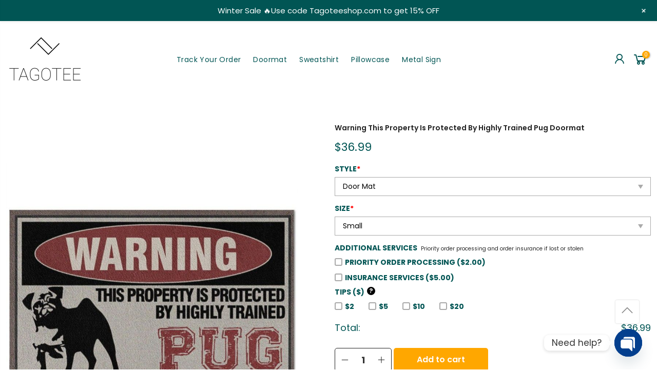

--- FILE ---
content_type: text/html; charset=UTF-8
request_url: https://tagoteeshop.com/item/warning-this-property-is-protected-by-highly-trained-pug-doormat/
body_size: 26653
content:
<!DOCTYPE html>
<html xmlns="http://www.w3.org/1999/xhtml" lang="vi" xml:lang="vi">

<head>
	
<meta name="google-site-verification" content="9yeeoIHKBcZV2d4GYkm6awqm1tEPl5Zhh3Nqzq1OEsw" />
    <meta charset="UTF-8">
    <meta http-equiv="X-UA-Compatible" content="IE=edge">
    <meta name="viewport" content="width=device-width, initial-scale=1.0, maximum-scale=1.0, user-scalable=no" />
    <link rel="profile" href="https://gmpg.org/xfn/11">
    
    
    <link href="https://tagoteeshop.com/wp-content/cache/perfmatters/tagoteeshop.com/fonts/c98203533166.google-fonts.css" rel="stylesheet">
    <title>Warning This Property Is Protected By Highly Trained Pug Doormat &#8211; Tagoteeshop</title>
<meta name='robots' content='noindex, nofollow' />
<script>window._wca = window._wca || [];</script>
<script type='application/javascript'  id='pys-version-script'>console.log('PixelYourSite Free version 11.1.5.2');</script>
<link rel='dns-prefetch' href='//stats.wp.com' />
<link rel="alternate" type="application/rss+xml" title="Tagoteeshop &raquo; Feed" href="https://tagoteeshop.com/feed/" />
<style id='wp-img-auto-sizes-contain-inline-css' type='text/css'>
img:is([sizes=auto i],[sizes^="auto," i]){contain-intrinsic-size:3000px 1500px}
/*# sourceURL=wp-img-auto-sizes-contain-inline-css */
</style>
<link rel='stylesheet' id='wp-notification-bars-css' href='https://tagoteeshop.com/wp-content/plugins/wp-notification-bars/public/css/wp-notification-bars-public.css?ver=1.0.12' type='text/css' media='all' />
<link rel='stylesheet' id='mc-9pay-css' href='https://tagoteeshop.com/wp-content/plugins/9pay-gateway/public/css/mc-ninepay-public.css?ver=2.0' type='text/css' media='all' />
<link rel='stylesheet' id='chaty-css-css' href='https://tagoteeshop.com/wp-content/plugins/chaty-pro/css/chaty-front.min.css?ver=3.31732111277' type='text/css' media='all' />
<link rel='stylesheet' id='gn-frontend-gnfollow-style-css' href='https://tagoteeshop.com/wp-content/plugins/gn-publisher/assets/css/gn-frontend-gnfollow.min.css?ver=1.5.26' type='text/css' media='all' />
<link rel='stylesheet' id='berocket_tab_manager_frontend_style-css' href='https://tagoteeshop.com/wp-content/plugins/product-tabs-manager-for-woocommerce/css/frontend.css?ver=1.2.1.2' type='text/css' media='all' />
<link rel='stylesheet' id='wcpa-datetime-css' href='https://tagoteeshop.com/wp-content/plugins/woo-custom-product-addons-pro/assets/plugins/datetimepicker/jquery.datetimepicker.min.css?ver=4.2.3' type='text/css' media='all' />
<link rel='stylesheet' id='wcpa-colorpicker-css' href='https://tagoteeshop.com/wp-content/plugins/woo-custom-product-addons-pro/assets/plugins/spectrum/spectrum.min.css?ver=4.2.3' type='text/css' media='all' />
<link rel='stylesheet' id='wcpa-frontend-css' href='https://tagoteeshop.com/wp-content/plugins/woo-custom-product-addons-pro/assets/css/frontend.min.css?ver=4.2.3' type='text/css' media='all' />
<link rel='stylesheet' id='photoswipe-css' href='https://tagoteeshop.com/wp-content/plugins/woocommerce/assets/css/photoswipe/photoswipe.min.css?ver=9.8.6' type='text/css' media='all' />
<link rel='stylesheet' id='photoswipe-default-skin-css' href='https://tagoteeshop.com/wp-content/plugins/woocommerce/assets/css/photoswipe/default-skin/default-skin.min.css?ver=9.8.6' type='text/css' media='all' />
<link rel='stylesheet' id='woocommerce-layout-css' href='https://tagoteeshop.com/wp-content/plugins/woocommerce/assets/css/woocommerce-layout.css?ver=9.8.6' type='text/css' media='all' />
<style id='woocommerce-layout-inline-css' type='text/css'>

	.infinite-scroll .woocommerce-pagination {
		display: none;
	}
/*# sourceURL=woocommerce-layout-inline-css */
</style>
<link rel='stylesheet' id='woocommerce-smallscreen-css' href='https://tagoteeshop.com/wp-content/plugins/woocommerce/assets/css/woocommerce-smallscreen.css?ver=9.8.6' type='text/css' media='only screen and (max-width: 768px)' />
<link rel='stylesheet' id='woocommerce-general-css' href='https://tagoteeshop.com/wp-content/plugins/woocommerce/assets/css/woocommerce.css?ver=9.8.6' type='text/css' media='all' />
<style id='woocommerce-inline-inline-css' type='text/css'>
.woocommerce form .form-row .required { visibility: visible; }
/*# sourceURL=woocommerce-inline-inline-css */
</style>
<link rel='stylesheet' id='woo-variation-gallery-slider-css' href='https://tagoteeshop.com/wp-content/plugins/woo-variation-gallery/assets/css/slick.min.css?ver=1.8.1' type='text/css' media='all' />
<link rel='stylesheet' id='woo-variation-gallery-css' href='https://tagoteeshop.com/wp-content/plugins/woo-variation-gallery/assets/css/frontend.min.css?ver=1741659495' type='text/css' media='all' />
<style id='woo-variation-gallery-inline-css' type='text/css'>
:root {--wvg-thumbnail-item: 4;--wvg-thumbnail-item-gap: 20px;--wvg-single-image-size: 0px;--wvg-gallery-width: 100%;--wvg-gallery-margin: 30px;}/* Default Width */.woo-variation-product-gallery {max-width: 100% !important;width: 100%;}/* Medium Devices, Desktops *//* Small Devices, Tablets *//* Extra Small Devices, Phones */
/*# sourceURL=woo-variation-gallery-inline-css */
</style>
<link rel='stylesheet' id='brands-styles-css' href='https://tagoteeshop.com/wp-content/plugins/woocommerce/assets/css/brands.css?ver=9.8.6' type='text/css' media='all' />
<link rel='stylesheet' id='hnc-swiper-style-css' href='https://tagoteeshop.com/wp-content/themes/hnc-tshirtshopping/assets/swiper/swiper-bundle.min.css?ver=536014665' type='text/css' media='all' />
<link rel='stylesheet' id='hnc-theme-bootstrap-css' href='https://tagoteeshop.com/wp-content/themes/hnc-tshirtshopping/assets/bootstrap-502/css/bootstrap.min.css?ver=6.9' type='text/css' media='all' />
<link rel='stylesheet' id='hnc-theme-style-css' href='https://tagoteeshop.com/wp-content/themes/hnc-tshirtshopping/main.css?ver=6.9' type='text/css' media='all' />
<link rel='stylesheet' id='hnc-aos-style-css' href='https://tagoteeshop.com/wp-content/themes/hnc-tshirtshopping/assets/aos/aos.css?ver=6.9' type='text/css' media='all' />
<link rel='stylesheet' id='hnc-line-awesome-css' href='https://tagoteeshop.com/wp-content/themes/hnc-tshirtshopping/assets/line-awesome/css/line-awesome.min.css?ver=6.9' type='text/css' media='all' />
<link rel='stylesheet' id='code-snippets-site-styles-css' href='https://tagoteeshop.com/?code-snippets-css=1&#038;ver=8' type='text/css' media='all' />
<link rel='stylesheet' id='sgbmsm-css-css' href='https://tagoteeshop.com/wp-content/plugins/salesgen-upsell/modules/upsell/assets/css/styles.min.css?ver=0.9.21' type='text/css' media='all' />
<style id='sgbmsm-css-inline-css' type='text/css'>
body .salesgen-ub-announcement-product{text-align:left}
/*# sourceURL=sgbmsm-css-inline-css */
</style>
<script type="text/template" id="tmpl-variation-template">
	<div class="woocommerce-variation-description">{{{ data.variation.variation_description }}}</div>
	<div class="woocommerce-variation-price">{{{ data.variation.price_html }}}</div>
	<div class="woocommerce-variation-availability">{{{ data.variation.availability_html }}}</div>
</script>
<script type="text/template" id="tmpl-unavailable-variation-template">
	<p>Sorry, this product is unavailable. Please choose a different combination.</p>
</script>
<script type="text/javascript" src="https://tagoteeshop.com/wp-includes/js/jquery/jquery.min.js?ver=3.7.1" id="jquery-core-js"></script>
<script type="text/javascript" src="https://tagoteeshop.com/wp-includes/js/jquery/jquery-migrate.min.js?ver=3.4.1" id="jquery-migrate-js"></script>
<script type="text/javascript" src="https://tagoteeshop.com/wp-content/plugins/9pay-gateway/public/js/mc-ninepay-public.js?ver=2.0" id="mc-9pay-js"></script>
<script type="text/javascript" src="https://tagoteeshop.com/wp-content/plugins/woocommerce/assets/js/jquery-blockui/jquery.blockUI.min.js?ver=2.7.0-wc.9.8.6" id="jquery-blockui-js" data-wp-strategy="defer"></script>
<script type="text/javascript" id="wc-add-to-cart-js-extra">
/* <![CDATA[ */
var wc_add_to_cart_params = {"ajax_url":"/wp-admin/admin-ajax.php","wc_ajax_url":"/?wc-ajax=%%endpoint%%","i18n_view_cart":"View cart","cart_url":"https://tagoteeshop.com/cart/","is_cart":"","cart_redirect_after_add":"no"};
//# sourceURL=wc-add-to-cart-js-extra
/* ]]> */
</script>
<script type="text/javascript" src="https://tagoteeshop.com/wp-content/plugins/woocommerce/assets/js/frontend/add-to-cart.min.js?ver=9.8.6" id="wc-add-to-cart-js" defer="defer" data-wp-strategy="defer"></script>
<script type="text/javascript" src="https://tagoteeshop.com/wp-content/plugins/woocommerce/assets/js/zoom/jquery.zoom.min.js?ver=1.7.21-wc.9.8.6" id="zoom-js" defer="defer" data-wp-strategy="defer"></script>
<script type="text/javascript" src="https://tagoteeshop.com/wp-content/plugins/woocommerce/assets/js/photoswipe/photoswipe.min.js?ver=4.1.1-wc.9.8.6" id="photoswipe-js" defer="defer" data-wp-strategy="defer"></script>
<script type="text/javascript" src="https://tagoteeshop.com/wp-content/plugins/woocommerce/assets/js/photoswipe/photoswipe-ui-default.min.js?ver=4.1.1-wc.9.8.6" id="photoswipe-ui-default-js" defer="defer" data-wp-strategy="defer"></script>
<script type="text/javascript" id="wc-single-product-js-extra">
/* <![CDATA[ */
var wc_single_product_params = {"i18n_required_rating_text":"Please select a rating","i18n_rating_options":["1 of 5 stars","2 of 5 stars","3 of 5 stars","4 of 5 stars","5 of 5 stars"],"i18n_product_gallery_trigger_text":"View full-screen image gallery","review_rating_required":"yes","flexslider":{"rtl":false,"animation":"slide","smoothHeight":true,"directionNav":false,"controlNav":"thumbnails","slideshow":false,"animationSpeed":500,"animationLoop":false,"allowOneSlide":false},"zoom_enabled":"1","zoom_options":[],"photoswipe_enabled":"1","photoswipe_options":{"shareEl":false,"closeOnScroll":false,"history":false,"hideAnimationDuration":0,"showAnimationDuration":0},"flexslider_enabled":""};
//# sourceURL=wc-single-product-js-extra
/* ]]> */
</script>
<script type="text/javascript" src="https://tagoteeshop.com/wp-content/plugins/woocommerce/assets/js/frontend/single-product.min.js?ver=9.8.6" id="wc-single-product-js" defer="defer" data-wp-strategy="defer"></script>
<script type="text/javascript" src="https://tagoteeshop.com/wp-content/plugins/woocommerce/assets/js/js-cookie/js.cookie.min.js?ver=2.1.4-wc.9.8.6" id="js-cookie-js" defer="defer" data-wp-strategy="defer"></script>
<script type="text/javascript" id="woocommerce-js-extra">
/* <![CDATA[ */
var woocommerce_params = {"ajax_url":"/wp-admin/admin-ajax.php","wc_ajax_url":"/?wc-ajax=%%endpoint%%","i18n_password_show":"Show password","i18n_password_hide":"Hide password"};
//# sourceURL=woocommerce-js-extra
/* ]]> */
</script>
<script type="text/javascript" src="https://tagoteeshop.com/wp-content/plugins/woocommerce/assets/js/frontend/woocommerce.min.js?ver=9.8.6" id="woocommerce-js" defer="defer" data-wp-strategy="defer"></script>
<script type="text/javascript" src="https://tagoteeshop.com/wp-content/plugins/wp-notification-bars/public/js/wp-notification-bars-public.js?ver=1.0.12" id="wp-notification-bars-js"></script>
<script type="text/javascript" src="https://tagoteeshop.com/wp-includes/js/underscore.min.js?ver=1.13.7" id="underscore-js"></script>
<script type="text/javascript" id="wp-util-js-extra">
/* <![CDATA[ */
var _wpUtilSettings = {"ajax":{"url":"/wp-admin/admin-ajax.php"}};
//# sourceURL=wp-util-js-extra
/* ]]> */
</script>
<script type="text/javascript" src="https://tagoteeshop.com/wp-includes/js/wp-util.min.js?ver=6.9" id="wp-util-js"></script>
<script type="text/javascript" src="https://tagoteeshop.com/wp-content/themes/hnc-tshirtshopping/assets/swiper/swiper-bundle.min.js?ver=161905481" id="hnc-swiper-min-js-js"></script>
<script type="text/javascript" src="https://tagoteeshop.com/wp-content/themes/hnc-tshirtshopping/assets/aos/aos.js?ver=1835293744" id="hnc-aos-min-js-js"></script>
<script type="text/javascript" src="https://stats.wp.com/s-202604.js" id="woocommerce-analytics-js" defer="defer" data-wp-strategy="defer"></script>
<script type="text/javascript" src="https://tagoteeshop.com/wp-content/plugins/pixelyoursite/dist/scripts/jquery.bind-first-0.2.3.min.js?ver=0.2.3" id="jquery-bind-first-js"></script>
<script type="text/javascript" src="https://tagoteeshop.com/wp-content/plugins/pixelyoursite/dist/scripts/js.cookie-2.1.3.min.js?ver=2.1.3" id="js-cookie-pys-js"></script>
<script type="text/javascript" src="https://tagoteeshop.com/wp-content/plugins/pixelyoursite/dist/scripts/tld.min.js?ver=2.3.1" id="js-tld-js"></script>
<script type="text/javascript" id="pys-js-extra">
/* <![CDATA[ */
var pysOptions = {"staticEvents":{"facebook":{"woo_view_content":[{"delay":0,"type":"static","name":"ViewContent","pixelIds":["1063816875509703"],"eventID":"8537f46f-83d1-4cd5-80a9-851105559241","params":{"content_ids":["263799"],"content_type":"product","tags":"Door mat","content_name":"Warning This Property Is Protected By Highly Trained Pug Doormat","category_name":"Doormat","value":"36.99","currency":"USD","contents":[{"id":"263799","quantity":1}],"product_price":"36.99","page_title":"Warning This Property Is Protected By Highly Trained Pug Doormat","post_type":"product","post_id":263799,"plugin":"PixelYourSite","user_role":"guest","event_url":"tagoteeshop.com/item/warning-this-property-is-protected-by-highly-trained-pug-doormat/"},"e_id":"woo_view_content","ids":[],"hasTimeWindow":false,"timeWindow":0,"woo_order":"","edd_order":""}],"init_event":[{"delay":0,"type":"static","ajaxFire":false,"name":"PageView","pixelIds":["1063816875509703"],"eventID":"851b947f-969e-468a-8904-dc2110b02684","params":{"page_title":"Warning This Property Is Protected By Highly Trained Pug Doormat","post_type":"product","post_id":263799,"plugin":"PixelYourSite","user_role":"guest","event_url":"tagoteeshop.com/item/warning-this-property-is-protected-by-highly-trained-pug-doormat/"},"e_id":"init_event","ids":[],"hasTimeWindow":false,"timeWindow":0,"woo_order":"","edd_order":""}]}},"dynamicEvents":[],"triggerEvents":[],"triggerEventTypes":[],"facebook":{"pixelIds":["1063816875509703"],"advancedMatching":[],"advancedMatchingEnabled":false,"removeMetadata":false,"wooVariableAsSimple":false,"serverApiEnabled":false,"wooCRSendFromServer":false,"send_external_id":null,"enabled_medical":false,"do_not_track_medical_param":["event_url","post_title","page_title","landing_page","content_name","categories","category_name","tags"],"meta_ldu":false},"debug":"","siteUrl":"https://tagoteeshop.com","ajaxUrl":"https://tagoteeshop.com/wp-admin/admin-ajax.php","ajax_event":"8e2168a906","enable_remove_download_url_param":"1","cookie_duration":"7","last_visit_duration":"60","enable_success_send_form":"","ajaxForServerEvent":"1","ajaxForServerStaticEvent":"1","useSendBeacon":"1","send_external_id":"1","external_id_expire":"180","track_cookie_for_subdomains":"1","google_consent_mode":"1","gdpr":{"ajax_enabled":false,"all_disabled_by_api":false,"facebook_disabled_by_api":false,"analytics_disabled_by_api":false,"google_ads_disabled_by_api":false,"pinterest_disabled_by_api":false,"bing_disabled_by_api":false,"reddit_disabled_by_api":false,"externalID_disabled_by_api":false,"facebook_prior_consent_enabled":true,"analytics_prior_consent_enabled":true,"google_ads_prior_consent_enabled":null,"pinterest_prior_consent_enabled":true,"bing_prior_consent_enabled":true,"cookiebot_integration_enabled":false,"cookiebot_facebook_consent_category":"marketing","cookiebot_analytics_consent_category":"statistics","cookiebot_tiktok_consent_category":"marketing","cookiebot_google_ads_consent_category":"marketing","cookiebot_pinterest_consent_category":"marketing","cookiebot_bing_consent_category":"marketing","consent_magic_integration_enabled":false,"real_cookie_banner_integration_enabled":false,"cookie_notice_integration_enabled":false,"cookie_law_info_integration_enabled":false,"analytics_storage":{"enabled":true,"value":"granted","filter":false},"ad_storage":{"enabled":true,"value":"granted","filter":false},"ad_user_data":{"enabled":true,"value":"granted","filter":false},"ad_personalization":{"enabled":true,"value":"granted","filter":false}},"cookie":{"disabled_all_cookie":false,"disabled_start_session_cookie":false,"disabled_advanced_form_data_cookie":false,"disabled_landing_page_cookie":false,"disabled_first_visit_cookie":false,"disabled_trafficsource_cookie":false,"disabled_utmTerms_cookie":false,"disabled_utmId_cookie":false},"tracking_analytics":{"TrafficSource":"direct","TrafficLanding":"undefined","TrafficUtms":[],"TrafficUtmsId":[]},"GATags":{"ga_datalayer_type":"default","ga_datalayer_name":"dataLayerPYS"},"woo":{"enabled":true,"enabled_save_data_to_orders":true,"addToCartOnButtonEnabled":true,"addToCartOnButtonValueEnabled":true,"addToCartOnButtonValueOption":"price","singleProductId":263799,"removeFromCartSelector":"form.woocommerce-cart-form .remove","addToCartCatchMethod":"add_cart_hook","is_order_received_page":false,"containOrderId":false},"edd":{"enabled":false},"cache_bypass":"1769080552"};
//# sourceURL=pys-js-extra
/* ]]> */
</script>
<script type="text/javascript" src="https://tagoteeshop.com/wp-content/plugins/pixelyoursite/dist/scripts/public.js?ver=11.1.5.2" id="pys-js"></script>
<link rel="https://api.w.org/" href="https://tagoteeshop.com/api/" /><link rel="alternate" title="JSON" type="application/json" href="https://tagoteeshop.com/api/wp/v2/product/263799" /><link rel="canonical" href="https://tagoteeshop.com/item/warning-this-property-is-protected-by-highly-trained-pug-doormat/" />
<link rel='shortlink' href='https://tagoteeshop.com/?p=263799' />
<style></style><style>.woocommerce .products ul, .woocommerce ul.products {
    margin: 0 0 0em;
}

img.zoomImg {
    display:inline !important; 
}

/* video lightbox */

.pswp__zoom-wrap {
    text-align: center;
}

.pswp__zoom-wrap::before {
    content: '';
    display: inline-block;
    height: 100%;
    vertical-align: middle;
}

.pswp div.wrapper {
    line-height: 0;
    width: 100%;
    max-width: 100%;
    position: relative;
    display: inline-block;
    vertical-align: middle;
    margin: 0 auto;
    text-align: center;
    z-index: 1045;
}
</style>

<script>jQuery(document).ready(function ($) {
    // lazy load
    if ('') {
        jQuery.extend(jQuery.lazyLoadXT, {
            srcAttr: 'data-src',
            visibleOnly: false,
            updateEvent: 'load orientationchange resize scroll touchmove focus hover'
        });
    }

    // for all images on home/shop
    if ('') {
        setTimeout(function () {
            cropImage();
        }, 0);
    }

    if ('')
        cropImage('.fifu-slider');

    // for all images at single product page
    setTimeout(function () {
        resizeImg($);
        jQuery('a.woocommerce-product-gallery__trigger').css('visibility', 'visible');
    }, 2500);

    // hover effects
    if ('')
        addHoverEffect($);

    // woocommerce lightbox/zoom
    disableClick($);
    disableLink($);

    // lightbox
    jQuery('div.woocommerce-product-gallery').on('mouseover', function () {
        replace_lightbox_image_size_speedup();
        replace_lightbox_image_size_flickr();
    });
});

jQuery(document).ajaxComplete(function ($) {
    addHoverEffect($);
});

jQuery(window).on('ajaxComplete', function () {
    if ('') {
        setTimeout(function () {
            jQuery(window).lazyLoadXT();
        }, 300);
    }
});

jQuery(window).on('load', function () {
    jQuery('.flex-viewport').css('height', '100%');
});

function addHoverEffect($) {
    jQuery('.post-thumbnail, .featured-image > a > img').each(function (index) {
        if ("")
            jQuery(this).replaceWith('<div id="hover" class=""><div><figure>'.concat(jQuery(this).parent().html()).concat('</figure></div></div>'));
    });

    jQuery('img.attachment-woocommerce_thumbnail').each(function (index) {
        if (jQuery(this).parent().parent().html().search('woocommerce-LoopProduct-link') < 0)
            return;
        if ("")
            jQuery(this).replaceWith('<div id="hover" class=""><div><figure>'.concat(jQuery(this).context.outerHTML).concat('</figure></div></div>'));
    });
}

function resizeImg($) {
    var imgSelector = ".post img, .page img, .widget-content img, .product img, .wp-admin img, .tax-product_cat img, .fifu img";
    var resizeImage = function (sSel) {
        jQuery(sSel).each(function () {
            //original size
            var width = $(this)['0'].naturalWidth;
            var height = $(this)['0'].naturalHeight;

            //100%
            var src = jQuery(this)['0'].src;
            if (src.includes('staticflickr.com') || src.includes('storage.googleapis.com/fifu')) {
                var ratio = width / height;
                jQuery(this).attr('data-large_image_width', jQuery(window).width() * ratio);
                jQuery(this).attr('data-large_image_height', jQuery(window).width());
            } else {
                jQuery(this).attr('data-large_image_width', width);
                jQuery(this).attr('data-large_image_height', height);
            }
        });
    };
    resizeImage(imgSelector);
}

function cropImage(selector) {
    if (!selector)
        selector = "a.woocommerce-LoopProduct-link.woocommerce-loop-product__link, div[id^='post'] , .fifu-slider";

    ratio = "4:3";
    ratio_w = ratio.split(':')[0];
    ratio_h = ratio.split(':')[1];
    // div.g1-frame-inner is for bimber theme
    jQuery(selector).find('img, div.g1-frame-inner').each(function (index) {
        var width = jQuery(this).parent().css('width').replace('px', '');
        width = width != 0 ? width : jQuery(this).parent().parent().css('width').replace('px', '');
        width = width != 0 ? width : jQuery(this).parent().parent().parent().css('width').replace('px', '');
        jQuery(this).attr('style', 'height: ' + (width * ratio_h / ratio_w) + 'px !important');
        jQuery(this).css('width', '100%');
        jQuery(this).css('object-fit', 'cover');
    });
}

function disableClick($) {
    if ('') {
        jQuery('.woocommerce-product-gallery__image').each(function (index) {
            jQuery(this).children().click(function () {
                return false;
            });
            jQuery(this).children().children().css("cursor", "default");
        });
    }
}

function disableLink($) {
    if ('') {
        jQuery('.woocommerce-product-gallery__image').each(function (index) {
            jQuery(this).children().attr("href", "");
        });
    }
}

jQuery(document).ajaxSuccess(function () {
    if ('')
        cropImage();
});

// variable product
jQuery(document).ready(function ($) {
    jQuery('.variations select').click(function () {
        jQuery('a.woocommerce-product-gallery__trigger').css('visibility', 'hidden');
        setTimeout(function () {
            resizeImg($);
            jQuery('a.woocommerce-product-gallery__trigger').css('visibility', 'visible');
        }, 500);
    });

    if ("1")
        return;

    jQuery('.variations select').change(function () {
        attribute = jQuery(this).attr('name');
        value = jQuery(this).children("option:selected").val();
        newUrl = '?';
        var i = 0;
        jQuery('.variations td.value select').each(function (index) {
            if (jQuery(this)[0].value)
                newUrl += jQuery(this)[0].name + "=" + jQuery(this)[0].value + "&";
            i++;
        });

        var count = (newUrl.match(/attribute_/g) || []).length;
        if (count == i) {
            jQuery('div.woocommerce-product-gallery').css('opacity', 0).css('transition', 'width 0s');
            //jQuery.ajax({url: newUrl, async: true, success: function (result) {jQuery('body').html(result);}});
            window.location.replace(newUrl);
        } else {
            jQuery('ol.flex-control-nav').css('opacity', 0).css('transition', 'width 0s');
        }
    });

    jQuery('.reset_variations').click(function () {
        arr = window.location.href.split("?");
        if (arr.length > 1)
            window.location.replace(arr[0] + "#");
    });
});

//function fifu_get_image_html_api($post_id) {
//    var html = null;
//    var href = window.location.href;
//    var index = href.indexOf('/wp-admin');
//    var homeUrl = href.substring(0, index);
//    jQuery.ajax({
//        url: homeUrl + "/wp-json/fifu-premium/v1/url/" + $post_id,
//        async: false,
//        success: function (data) {
//            html = data;
//        },
//        error: function (jqXHR, textStatus, errorThrown) {
//            console.log(jqXHR);
//            console.log(textStatus);
//            console.log(errorThrown);
//        }
//    });
//    return html;
//}

function lightbox_size_auto(width, height, flickr) {
    longest = width;

    if (width == height) {
        if (longest <= 75)
            return flickr ? '_s' : '75';
        if (longest <= 150)
            return flickr ? '_q' : '150';
    }
    if (longest <= 100)
        return flickr ? '_t' : '100';
    if (longest <= 240)
        return flickr ? '_m' : '240';

    longest *= 0.9;

    if (longest <= 320)
        return flickr ? '_n' : '320';
    if (longest <= 500)
        return flickr ? '' : '500';
    if (longest <= 640)
        return flickr ? '_z' : '640';
    if (longest <= 800)
        return flickr ? '_c' : '800';
    return flickr ? '_b' : '1024';
}

function replace_lightbox_image_size_speedup() {
    selector = 'img[data-large_image*="storage.googleapis.com/fifu"]';
    jQuery(selector).each(function (index) {
        large_img = jQuery(this);
        url = large_img.attr('data-large_image');
        if (!url)
            return;
        width = lightbox_size_auto(window.innerWidth, window.innerHeight, false);
        url = url.replace(/img.*/, 'img-' + width + '.webp');
        jQuery(this).attr('data-large_image', url);
    });
}

function replace_lightbox_image_size_flickr() {
    selector = 'img[data-large_image*="staticflickr.com"]';
    jQuery(selector).each(function (index) {
        large_img = jQuery(this);
        url = large_img.attr('data-large_image');
        if (!url)
            return;
        width = lightbox_size_auto(window.innerWidth, window.innerHeight, true);
        url = url.replace(/(_.)*[.]jpg/, width + '.jpg');
        jQuery(this).attr('data-large_image', url);
    });
}
</script>
<style>[class$="woocommerce-product-gallery__trigger"] {visibility:hidden;}</style>	<style>img#wpstats{display:none}</style>
			<noscript><style>.woocommerce-product-gallery{ opacity: 1 !important; }</style></noscript>
	<link rel="icon" href="https://tagoteeshop.com/wp-content/uploads/2022/03/cropped-tagotee-site-icon-1-32x32.png" sizes="32x32" />
<link rel="icon" href="https://tagoteeshop.com/wp-content/uploads/2022/03/cropped-tagotee-site-icon-1-192x192.png" sizes="192x192" />
<link rel="apple-touch-icon" href="https://tagoteeshop.com/wp-content/uploads/2022/03/cropped-tagotee-site-icon-1-180x180.png" />
<meta name="msapplication-TileImage" content="https://tagoteeshop.com/wp-content/uploads/2022/03/cropped-tagotee-site-icon-1-270x270.png" />
		<style type="text/css" id="wp-custom-css">
			.hnc-top-bar{
	padding: 0;
}		</style>
		<link rel='stylesheet' id='wc-blocks-style-css' href='https://tagoteeshop.com/wp-content/plugins/woocommerce/assets/client/blocks/wc-blocks.css?ver=wc-9.8.6' type='text/css' media='all' />
<link rel='stylesheet' id='fifu-woo-css' href='https://tagoteeshop.com/wp-content/plugins/show-link-image/includes/html/css/woo.css?ver=6.9' type='text/css' media='all' />
</head>

<body class="wp-singular product-template-default single single-product postid-263799 wp-custom-logo wp-theme-hnc-tshirtshopping theme-hnc-tshirtshopping woocommerce woocommerce-page woocommerce-no-js sptpro-smart-tabs woo-variation-gallery woo-variation-gallery-theme-hnc-tshirtshopping">



<!--     <div id="nt_search_canvas" class="nt_fk_canvas">
        <div class="d-flex flex-column h-100">
            <div class="widget-header d-flex align-items-center justify-content-center">
                <h3 class="widget-title">Search Our Site</h3><div class="close_pp"><i class="las la-times"></i></div>
            </div>
			
			
        </div>


    </div> -->

    
    <div id="nt_menu_canvas" class="nt_fk_canvas nt_sleft hnc-mobile-nav menu-from-left">
        <div class="mb_nav_tabs">
            <div class="mb_nav_title d-flex align-items-center justify-content-center">
                <span class="db truncate">Menu</span>
            </div>
        </div>
        <div class="hnc-menu-mobile">

        
        <div class="menu-mobile-menu-container"><ul id="menu-mobile-menu" class="menu"><li id="menu-item-42488" class="menu-item menu-item-type-post_type menu-item-object-page menu-item-42488 item-level-0 menu-item-design-default menu-simple-dropdown item-event-hover"><a href="https://tagoteeshop.com/?page_id=34" class="woodmart-nav-link"><span>Refund policy</span></a></li>
<li id="menu-item-42489" class="menu-item menu-item-type-post_type menu-item-object-page menu-item-42489 item-level-0 menu-item-design-default menu-simple-dropdown item-event-hover"><a href="https://tagoteeshop.com/terms-of-service/" class="woodmart-nav-link"><span>Terms of Service</span></a></li>
<li id="menu-item-42490" class="menu-item menu-item-type-post_type menu-item-object-page menu-item-42490 item-level-0 menu-item-design-default menu-simple-dropdown item-event-hover"><a href="https://tagoteeshop.com/shipping-policy/" class="woodmart-nav-link"><span>Shipping Policy</span></a></li>
<li id="menu-item-42491" class="menu-item menu-item-type-post_type menu-item-object-page menu-item-42491 item-level-0 menu-item-design-default menu-simple-dropdown item-event-hover"><a href="https://tagoteeshop.com/contact-us/" class="woodmart-nav-link"><span>Contact Us</span></a></li>
<li id="menu-item-42492" class="menu-item menu-item-type-post_type menu-item-object-page menu-item-42492 item-level-0 menu-item-design-default menu-simple-dropdown item-event-hover"><a href="https://tagoteeshop.com/my-account/" class="woodmart-nav-link"><span>My account</span></a></li>
<li id="menu-item-42494" class="menu-item menu-item-type-post_type menu-item-object-page menu-item-42494 item-level-0 menu-item-design-default menu-simple-dropdown item-event-hover"><a href="https://tagoteeshop.com/cart/" class="woodmart-nav-link"><span>Cart</span></a></li>
<li id="menu-item-42493" class="menu-item menu-item-type-post_type menu-item-object-page menu-item-42493 item-level-0 menu-item-design-default menu-simple-dropdown item-event-hover"><a href="https://tagoteeshop.com/checkout/" class="woodmart-nav-link"><span>Checkout</span></a></li>
</ul></div>


        </div>
    </div>



    <div class="close_pp pegk pe-7s-close ts__03 cd close_mn_t4 ntpf op__0 pe_none"><i class="las la-times"></i></div>




    <div class="mask-overlay"></div>
    <header id="masthead" class="site-header">
        <div class="hnc-main-header bg-white">
            <div class="hnc-top-bar">
                <div class="container">
                    <div class="row align-items-center">
                        <div class="col-12 col-sm-8 col-md-8 col-lg-8">
                            <div class="header-text text-center text-lg-start">
								                                 </div>
                        </div>
                        <div class="col-6 col-sm-4 col-md-4 col-lg-4">
                        </div>
                    </div>
                </div>
            </div>
            <div class="hnc-header-middle">
                <div class="container">
                    <div class="row align-items-center pt-1 pb-1 pt-lg-0 pb-lg-0">
                        <div class="col-4 d-block d-lg-none">
                            <a href="#" class="push_side push-menu-btn d-flex align-items-center" data-id="#nt_menu_canvas">
                                <svg xmlns="http://www.w3.org/2000/svg" width="30" height="16" viewBox="0 0 30 16">
                                    <rect width="30" height="1.5"></rect>
                                    <rect y="7" width="20" height="1.5"></rect>
                                    <rect y="14" width="30" height="1.5"></rect>
                                </svg>
                            </a>
                        </div>
                        <div class="col-4 col-sm-4 col-md-4 col-lg-3 site-branding">
                                                        <a href="https://tagoteeshop.com" class="header-logo-link" rel="home">
                                <img class="img-header-logo" src="https://tagoteeshop.com/wp-content/uploads/2022/03/tagotee-logo-1-150x150.png" alt="logo">
                            </a>
                        </div>
                        <div class="col-4 col-sm-4 col-md-4 col-lg-6 nav-menu d-none d-lg-block">
                            <div class="hnc-main-navigation">
                                <div class="menu-main-menu-container"><ul id="menu-main-menu" class="menu"><li id="menu-item-42566" class="menu-item menu-item-type-post_type menu-item-object-page menu-item-42566"><a href="https://tagoteeshop.com/track-your-order/">Track Your Order</a></li>
<li id="menu-item-315195" class="menu-item menu-item-type-taxonomy menu-item-object-product_cat current-product-ancestor current-menu-parent current-product-parent menu-item-315195"><a href="https://tagoteeshop.com/product-category/doormat/">Doormat</a></li>
<li id="menu-item-315196" class="menu-item menu-item-type-taxonomy menu-item-object-product_cat menu-item-315196"><a href="https://tagoteeshop.com/product-category/sweatshirt/">Sweatshirt</a></li>
<li id="menu-item-315197" class="menu-item menu-item-type-taxonomy menu-item-object-product_cat menu-item-315197"><a href="https://tagoteeshop.com/product-category/pillowcase/">Pillowcase</a></li>
<li id="menu-item-315198" class="menu-item menu-item-type-taxonomy menu-item-object-product_cat menu-item-315198"><a href="https://tagoteeshop.com/product-category/metal-sign/">Metal Sign</a></li>
</ul></div>                            </div>
                        </div>
                        <div class="col-4 col-sm-4 col-md-4 col-lg-3">
                            <div class="hnc-action">
                                <div class="action-item">
                          
<!--                                 <a class="push_side" data-id="#nt_search_canvas" href="#">
                                        <i class="las la-search"></i>
                                    </a> -->

                                </div>
                                <div class="action-item d-none d-lg-block">
                                    <div class="account">
                                        <a href="https://tagoteeshop.com/my-account/"><i class="las la-user"></i></a>
                                    </div>
                                </div>
                                <div class="action-item">
                                    <div class="cart-toggle">
                                                                                <a href="https://tagoteeshop.com/cart/"><i class="las la-shopping-cart"></i></a>
                                        <div class="count cart-count">0</div>
                                    </div>
                                </div>
                            </div>
                        </div>
                    </div>
                </div>
            </div>
        </div>
    </header>
	<div class="container">
		</div>

					
			
<div class="container">
<div class="woocommerce-notices-wrapper"></div></div>
<div id="product-263799" class="pt-0 pt-lg-5 wcpa_has_options product type-product post-263799 status-publish first instock product_cat-doormat product_tag-door-mat has-post-thumbnail purchasable product-type-simple woo-variation-gallery-product">
	<div class="container">
		<div class="row">
			<div class="col-12 col-sm-6 col-md-6 col-lg-6 sticky-section">
				<div class="">
				<div class="position-relative pe-5">
						<div data-product_id="263799" data-variation_id="0" style="float: none; display: block" class="woo-variation-product-gallery woo-variation-product-gallery-thumbnail-columns-4  woo-variation-gallery-no-product-thumbnail woo-variation-gallery-enabled-thumbnail-slider">
		<div class="loading-gallery woo-variation-gallery-wrapper woo-variation-gallery-thumbnail-position-bottom-bottom woo-variation-gallery-product-type-simple">

			<div class="woo-variation-gallery-container preload-style-blur">

				<div class="woo-variation-gallery-slider-wrapper">

					
											<a href="#" class="woo-variation-gallery-trigger woo-variation-gallery-trigger-position-top-right">
							<span class="dashicons dashicons-search"></span>						</a>
					
					<div class="woo-variation-gallery-slider" data-slick='{&quot;slidesToShow&quot;:1,&quot;slidesToScroll&quot;:1,&quot;arrows&quot;:true,&quot;adaptiveHeight&quot;:true,&quot;rtl&quot;:false,&quot;prevArrow&quot;:&quot;&lt;i class=\&quot;wvg-slider-prev-arrow dashicons dashicons-arrow-left-alt2\&quot;&gt;&lt;\/i&gt;&quot;,&quot;nextArrow&quot;:&quot;&lt;i class=\&quot;wvg-slider-next-arrow dashicons dashicons-arrow-right-alt2\&quot;&gt;&lt;\/i&gt;&quot;,&quot;speed&quot;:300,&quot;asNavFor&quot;:&quot;.woo-variation-gallery-thumbnail-slider&quot;}'>
						<div class="wvg-gallery-image"><div><div class="wvg-single-gallery-image-container"><img loading="lazy" width="800" height="1000" src="https://images.tagoteeshop.com/2022/03/regular-8123.jpg" class="wp-post-image wvg-post-image attachment-woocommerce_single size-woocommerce_single " alt="Warning This Property Is Protected By Highly Trained Pug Doormat" title="Warning This Property Is Protected By Highly Trained Pug Doormat" data-caption="Warning This Property Is Protected By Highly Trained Pug Doormat" data-src="https://images.tagoteeshop.com/2022/03/regular-8123.jpg" data-large_image="https://images.tagoteeshop.com/2022/03/regular-8123.jpg" data-large_image_width="800" data-large_image_height="1000" srcset="" sizes="(max-width: 800px) 100vw, 800px"  /></div></div></div>					</div>

									</div> <!-- .woo-variation-gallery-slider-wrapper -->

				<div class="woo-variation-gallery-thumbnail-wrapper">
					<div class="woo-variation-gallery-thumbnail-slider woo-variation-gallery-thumbnail-columns-4" data-slick='{&quot;slidesToShow&quot;:4,&quot;slidesToScroll&quot;:4,&quot;focusOnSelect&quot;:true,&quot;arrows&quot;:true,&quot;asNavFor&quot;:&quot;.woo-variation-gallery-slider&quot;,&quot;centerMode&quot;:true,&quot;infinite&quot;:true,&quot;centerPadding&quot;:&quot;0px&quot;,&quot;vertical&quot;:false,&quot;rtl&quot;:false,&quot;prevArrow&quot;:&quot;&lt;i class=\&quot;wvg-thumbnail-prev-arrow dashicons dashicons-arrow-left-alt2\&quot;&gt;&lt;\/i&gt;&quot;,&quot;nextArrow&quot;:&quot;&lt;i class=\&quot;wvg-thumbnail-next-arrow dashicons dashicons-arrow-right-alt2\&quot;&gt;&lt;\/i&gt;&quot;,&quot;responsive&quot;:[{&quot;breakpoint&quot;:768,&quot;settings&quot;:{&quot;vertical&quot;:false,&quot;rtl&quot;:false}}]}'>
											</div>
				</div> <!-- .woo-variation-gallery-thumbnail-wrapper -->
			</div> <!-- .woo-variation-gallery-container -->
		</div> <!-- .woo-variation-gallery-wrapper -->
	</div> <!-- .woo-variation-product-gallery -->
				</div>
				</div>
			</div>
			<div class="col-12 col-sm-6 col-md-6 col-lg-6">
				<div class="summary entry-summary">
					<h1 class="product_title entry-title">Warning This Property Is Protected By Highly Trained Pug Doormat</h1><p class="price"><span class="woocommerce-Price-amount amount"><bdi><span class="woocommerce-Price-currencySymbol">&#36;</span>36.99</bdi></span></p>

	
	<form class="cart" action="https://tagoteeshop.com/item/warning-this-property-is-protected-by-highly-trained-pug-doormat/" method="post" enctype='multipart/form-data'>
		<div class="wcpa_form_outer"   data-product='{&quot;wc_product_price&quot;:36.99,&quot;wc_product_regular_price&quot;:36.99,&quot;wc_product_price_default&quot;:36.99,&quot;product_title&quot;:&quot;&quot;,&quot;con_unit&quot;:1,&quot;product_id&quot;:263799,&quot;is_variable&quot;:false,&quot;is_grouped&quot;:false,&quot;is_external&quot;:false,&quot;stock_status&quot;:&quot;instock&quot;,&quot;stock_quantity&quot;:null,&quot;product_attributes&quot;:[],&quot;product_cfs&quot;:[]}' data-rules='{"pric_overide_base_price":false,"pric_overide_base_price_if_gt_zero":false,"pric_overide_base_price_fully":false,"pric_cal_option_once":false,"pric_use_as_fee":false,"bind_quantity":false,"quantity_bind_formula":false}'><input type="hidden" name="wcpa_field_key_checker" value="wcpa" /><div class="wcpa_row"><div class="wcpa_form_item wcpa_type_select wcpa_form_id_263371 wcpa_validate_field "        id="wcpa-select-6242a8c17915c" data-type="select" ><label for="select-6242a8c179168">Style<span class="required_ast">*</span></label><div class="select" ><select    name="select-6242a8c179168" class="wcpa_has_price wcpa_use_sumo "  required="required" data-validation='{&quot;label&quot;:&quot;Style&quot;,&quot;required&quot;:true,&quot;requiredMessage&quot;:&quot;Field is required&quot;}'><option  data-price='{"priceoptions":"different_for_all","type":"select","value":"0","pricingType":"custom","excl_chars_frm_length":"","excl_chars_frm_length_is_regex":false,"taxpu":1,"con_unit":1,"is_fee":false,"is_show_price":false}' value="Door Mat" selected="selected">Door Mat</option></select><div class="select_arrow"></div></div><span class="wcpa_priceouter" style="display:none" ><span class="wcpa_price"><span class="woocommerce-Price-currencySymbol">&#36;</span><span class="price_value">0.00</span></span></span></div></div><div class="wcpa_row"><div class="wcpa_form_item wcpa_type_select wcpa_form_id_263371 wcpa_validate_field "        id="wcpa-select-6242a8c179170" data-type="select" ><label for="select-6242a8c179177">Size<span class="required_ast">*</span></label><div class="select" ><select    name="select-6242a8c179177" class="wcpa_has_price wcpa_use_sumo "  required="required" data-validation='{&quot;label&quot;:&quot;Size&quot;,&quot;required&quot;:true,&quot;requiredMessage&quot;:&quot;Field is required&quot;}'><option  data-price='{"priceoptions":"different_for_all","type":"select","value":"0","pricingType":"custom","excl_chars_frm_length":"","excl_chars_frm_length_is_regex":false,"taxpu":1,"con_unit":1,"is_fee":false,"is_show_price":false}' value="Small" >Small</option><option  data-price='{"priceoptions":"different_for_all","type":"select","value":"5","pricingType":"custom","excl_chars_frm_length":"","excl_chars_frm_length_is_regex":false,"taxpu":1,"con_unit":1,"is_fee":false,"is_show_price":false}' value="Medium" >Medium (+$5)</option><option  data-price='{"priceoptions":"different_for_all","type":"select","value":"12","pricingType":"custom","excl_chars_frm_length":"","excl_chars_frm_length_is_regex":false,"taxpu":1,"con_unit":1,"is_fee":false,"is_show_price":false}' value="Large" >Large (+$12)</option></select><div class="select_arrow"></div></div><span class="wcpa_priceouter" style="display:none" ><span class="wcpa_price"><span class="woocommerce-Price-currencySymbol">&#36;</span><span class="price_value">0.00</span></span></span></div></div><div class="wcpa_row"><div class="wcpa_form_item wcpa_type_checkbox-group wcpa_form_id_60588 wcpa_validate_field "        id="wcpa-checkbox-group-1629635398737" data-type="checkbox-group" ><label for="checkbox-group-1629635398737">Additional services</label><span class="wcpa_helptext">Priority order processing and order insurance if lost or stolen</span><div class="checkbox-group " data-validation='{&quot;label&quot;:&quot;Additional services&quot;}'><div class="wcpa_checkbox">
                    <input    name="checkbox-group-1629635398737[0]" class="wcpa_has_price " id="checkbox-group-1629635398737_1_0" value="Priority order processing" type="checkbox"  data-price='{"priceoptions":"different_for_all","type":"checkbox-group","value":2,"pricingType":"fixed","excl_chars_frm_length":"","excl_chars_frm_length_is_regex":false,"taxpu":1,"con_unit":1,"is_fee":false,"is_show_price":false}'  >

                    <label for="checkbox-group-1629635398737_1_0"><span class="wcpa_check"></span>Priority order processing ($2.00)</label></div><div class="wcpa_checkbox">
                    <input    name="checkbox-group-1629635398737[1]" class="wcpa_has_price " id="checkbox-group-1629635398737_1_1" value="Insurance services" type="checkbox"  data-price='{"priceoptions":"different_for_all","type":"checkbox-group","value":5,"pricingType":"fixed","excl_chars_frm_length":"","excl_chars_frm_length_is_regex":false,"taxpu":1,"con_unit":1,"is_fee":false,"is_show_price":false}'  >

                    <label for="checkbox-group-1629635398737_1_1"><span class="wcpa_check"></span>Insurance services ($5.00)</label></div></div><span class="wcpa_priceouter" style="display:none" ><span class="wcpa_price"><span class="woocommerce-Price-currencySymbol">&#36;</span><span class="price_value">0.00</span></span></span></div></div><div class="wcpa_row"><div class="wcpa_form_item wcpa_type_checkbox-group wcpa_form_id_271235 wcpa_validate_field "        id="wcpa-checkbox-group-1668222692633" data-type="checkbox-group" ><label for="checkbox-group-1668222692633">Tips ($)<span class="wcpa_tooltip_icon" >?<span class="wcpa_tooltip">Please choose the amount if you want to tip us</span></span></label><div class="checkbox-group checkbox-inline " data-validation='{&quot;label&quot;:&quot;Tips ($)&quot;}'><div class="wcpa_checkbox">
                    <input    name="checkbox-group-1668222692633[0]" class="wcpa_has_price " id="checkbox-group-1668222692633_2_0" value="$2" type="checkbox"  data-price='{"priceoptions":"different_for_all","type":"checkbox-group","value":2,"pricingType":"fixed","excl_chars_frm_length":"","excl_chars_frm_length_is_regex":false,"taxpu":1,"con_unit":1,"is_fee":false,"is_show_price":false}'  >

                    <label for="checkbox-group-1668222692633_2_0"><span class="wcpa_check"></span>$2</label></div><div class="wcpa_checkbox">
                    <input    name="checkbox-group-1668222692633[1]" class="wcpa_has_price " id="checkbox-group-1668222692633_2_1" value="$5" type="checkbox"  data-price='{"priceoptions":"different_for_all","type":"checkbox-group","value":5,"pricingType":"fixed","excl_chars_frm_length":"","excl_chars_frm_length_is_regex":false,"taxpu":1,"con_unit":1,"is_fee":false,"is_show_price":false}'  >

                    <label for="checkbox-group-1668222692633_2_1"><span class="wcpa_check"></span>$5</label></div><div class="wcpa_checkbox">
                    <input    name="checkbox-group-1668222692633[2]" class="wcpa_has_price " id="checkbox-group-1668222692633_2_2" value="$10" type="checkbox"  data-price='{"priceoptions":"different_for_all","type":"checkbox-group","value":10,"pricingType":"fixed","excl_chars_frm_length":"","excl_chars_frm_length_is_regex":false,"taxpu":1,"con_unit":1,"is_fee":false,"is_show_price":false}'  >

                    <label for="checkbox-group-1668222692633_2_2"><span class="wcpa_check"></span>$10</label></div><div class="wcpa_checkbox">
                    <input    name="checkbox-group-1668222692633[3]" class="wcpa_has_price " id="checkbox-group-1668222692633_2_3" value="$20" type="checkbox"  data-price='{"priceoptions":"different_for_all","type":"checkbox-group","value":20,"pricingType":"fixed","excl_chars_frm_length":"","excl_chars_frm_length_is_regex":false,"taxpu":1,"con_unit":1,"is_fee":false,"is_show_price":false}'  >

                    <label for="checkbox-group-1668222692633_2_3"><span class="wcpa_check"></span>$20</label></div></div><span class="wcpa_priceouter" style="display:none" ><span class="wcpa_price"><span class="woocommerce-Price-currencySymbol">&#36;</span><span class="price_value">0.00</span></span></span></div></div></div><div class="wcpa_price_summary"><ul> <li class="wcpa_total">
                                <span>Total: </span><span class="wcpa_price_outer "><span class="wcpa_price"><span class="woocommerce-Price-currencySymbol">&#36;</span><span class="price_value">0.00</span></span></span></li> </ul></div>
		<div class="quantity">
	<button type="button" class="minus"><i class="las la-minus"></i></button>	<label class="screen-reader-text" for="quantity_697206e8925b4">Warning This Property Is Protected By Highly Trained Pug Doormat quantity</label>
	<input
		type="number"
				id="quantity_697206e8925b4"
		class="input-text qty text"
		name="quantity"
		value="1"
		aria-label="Product quantity"
				min="1"
		max=""
					step="1"
			placeholder=""
			inputmode="numeric"
			autocomplete="off"
			/>
	<button type="button" class="plus"><i class="las la-plus"></i></button></div>

		<button type="submit" name="add-to-cart" value="263799" class="single_add_to_cart_button button alt btn-bounce">Add to cart</button>

			</form>

	<div class="salesgen-bmsm-wrapper bmsm-layout-style1">
						<div class="salesgen-bmsm-heading" data-style="style1">
				<div class="sgboxes">
					<div class="sgbox1">
						<svg height="50pt" viewBox="0 0 512 512" width="50pt" xmlns="http://www.w3.org/2000/svg"><path d="m416.667969 0h-321.335938c-52.566406 0-95.332031 42.765625-95.332031 95.332031v264.53125c0 52.566407 42.765625 95.332031 95.332031 95.332031h97.648438l52.414062 52.410157c2.925781 2.929687 6.765625 4.394531 10.605469 4.394531 3.835938 0 7.675781-1.464844 10.605469-4.394531l52.410156-52.410157h97.648437c52.566407 0 95.332032-42.765624 95.332032-95.332031v-264.53125c.003906-52.566406-42.761719-95.332031-95.328125-95.332031zm65.332031 359.863281c0 36.023438-29.308594 65.332031-65.332031 65.332031h-103.863281c-3.976563 0-7.792969 1.582032-10.605469 4.394532l-46.199219 46.195312-46.199219-46.195312c-2.8125-2.816406-6.625-4.394532-10.605469-4.394532h-103.863281c-36.023437 0-65.332031-29.308593-65.332031-65.332031v-264.53125c0-36.023437 29.308594-65.332031 65.332031-65.332031h321.335938c36.023437 0 65.332031 29.308594 65.332031 65.332031zm0 0"/><path d="m137.859375 134.949219h-50.558594c-2.070312 0-3.75 1.679687-3.75 3.75v10.074219c0 2.070312 1.679688 3.75 3.75 3.75h16.023438v51.378906c0 2.074218 1.679687 3.75 3.75 3.75h11.011719c2.070312 0 3.75-1.675782 3.75-3.75v-51.378906h16.023437c2.070313 0 3.75-1.679688 3.75-3.75v-10.074219c0-2.070313-1.679687-3.75-3.75-3.75zm0 0"/><path d="m160.804688 207.652344c2.070312 0 3.75-1.675782 3.75-3.75v-22.929688h24.871093v22.929688c0 2.074218 1.679688 3.75 3.75 3.75h11.003907c2.074218 0 3.75-1.675782 3.75-3.75v-65.203125c0-2.070313-1.675782-3.75-3.75-3.75h-11.003907c-2.070312 0-3.75 1.679687-3.75 3.75v24.515625h-24.871093v-24.515625c0-2.070313-1.679688-3.75-3.75-3.75h-11.003907c-2.074219 0-3.75 1.679687-3.75 3.75v65.203125c0 2.074218 1.675781 3.75 3.75 3.75zm0 0"/><path d="m257.144531 137.1875c-.597656-1.359375-1.945312-2.238281-3.429687-2.238281h-11.753906c-1.484376 0-2.832032.878906-3.433594 2.238281l-28.730469 65.207031c-.511719 1.15625-.402344 2.496094.292969 3.558594.6875 1.0625 1.871094 1.703125 3.140625 1.703125h11.753906c1.484375 0 2.832031-.878906 3.429687-2.242188l5.546876-12.589843h27.753906l5.546875 12.589843c.597656 1.363282 1.945312 2.242188 3.429687 2.242188h11.753906.023438c2.070312 0 3.75-1.679688 3.75-3.75 0-.675781-.179688-1.304688-.488281-1.851562zm-3.210937 37.964844h-12.191406l6.097656-13.820313zm0 0"/><path d="m351.382812 134.949219h-11.011718c-2.070313 0-3.75 1.679687-3.75 3.75v37.765625l-31.160156-40.066406c-.707032-.914063-1.800782-1.449219-2.957032-1.449219h-11.011718c-2.070313 0-3.75 1.679687-3.75 3.75v65.207031c0 2.070312 1.679687 3.75 3.75 3.75h11.011718c2.070313 0 3.75-1.679688 3.75-3.75v-36.632812l30.222656 38.929687c.710938.917969 1.804688 1.453125 2.960938 1.453125h11.941406c2.070313 0 3.75-1.679688 3.75-3.75v-65.207031c.003906-2.070313-1.675781-3.75-3.746094-3.75zm0 0"/><path d="m402.949219 167.523438 24.140625-26.289063c1.007812-1.09375 1.269531-2.683594.671875-4.042969-.601563-1.363281-1.945313-2.242187-3.433594-2.242187h-13.992187c-1.039063 0-2.027344.429687-2.734376 1.183593l-23.367187 24.898438v-22.332031c0-2.070313-1.679687-3.75-3.75-3.75h-11.007813c-2.070312 0-3.75 1.679687-3.75 3.75v65.203125c0 2.074218 1.679688 3.75 3.75 3.75h11.007813c2.070313 0 3.75-1.675782 3.75-3.75v-16.808594l5.476563-5.90625 18.941406 24.984375c.710937.933594 1.816406 1.480469 2.988281 1.480469h13.058594c1.410156 0 2.703125-.789063 3.34375-2.042969.640625-1.257813.523437-2.765625-.304688-3.90625zm0 0"/><path d="m214.449219 248.808594c-.660157-1.1875-1.914063-1.921875-3.269531-1.921875h-12.035157c-1.316406 0-2.535156.691406-3.214843 1.820312l-14.601563 24.3125-14.601563-24.3125c-.679687-1.128906-1.898437-1.820312-3.214843-1.820312h-12.035157c-1.359374 0-2.609374.734375-3.273437 1.921875-.664063 1.183594-.632813 2.636718.078125 3.792968l23.699219 38.554688v24.6875c0 2.070312 1.679687 3.75 3.75 3.75h11.195312c2.070313 0 3.75-1.679688 3.75-3.75v-24.6875l23.695313-38.554688c.714844-1.160156.742187-2.609374.078125-3.792968zm0 0"/><path d="m247.464844 245.304688c-10.671875 0-19.777344 3.605468-27.0625 10.71875-7.308594 7.140624-11.015625 16.140624-11.015625 26.75 0 10.613281 3.707031 19.613281 11.015625 26.75 7.289062 7.117187 16.394531 10.722656 27.0625 10.722656 10.667968 0 19.769531-3.605469 27.058594-10.722656 7.3125-7.136719 11.019531-16.140626 11.019531-26.75 0-10.609376-3.707031-19.609376-11.019531-26.75-7.285157-7.113282-16.386719-10.71875-27.058594-10.71875zm0 57.367187c-5.457032 0-9.929688-1.886719-13.675782-5.761719-3.777343-3.910156-5.613281-8.53125-5.613281-14.136718 0-5.601563 1.835938-10.226563 5.613281-14.136719 3.746094-3.875 8.21875-5.761719 13.675782-5.761719 5.457031 0 9.929687 1.886719 13.671875 5.757812 3.78125 3.917969 5.621093 8.542969 5.621093 14.140626 0 5.601562-1.839843 10.226562-5.621093 14.136718-3.742188 3.875-8.210938 5.761719-13.671875 5.761719zm0 0"/><path d="m350.074219 246.886719h-11.007813c-2.070312 0-3.75 1.679687-3.75 3.75v36.101562c0 5.023438-1.203125 8.972657-3.574218 11.738281-2.257813 2.636719-5.292969 3.917969-9.28125 3.917969-3.984376 0-7.019532-1.28125-9.277344-3.917969-2.371094-2.765624-3.574219-6.714843-3.574219-11.738281v-36.101562c0-2.070313-1.679687-3.75-3.75-3.75h-11.007813c-2.074218 0-3.75 1.679687-3.75 3.75v36.566406c0 10.394531 2.980469 18.589844 8.863282 24.363281 5.859375 5.757813 13.429687 8.679688 22.496094 8.679688 9.066406 0 16.636718-2.921875 22.5-8.679688 5.882812-5.773437 8.863281-13.96875 8.863281-24.363281v-36.566406c0-2.070313-1.679688-3.75-3.75-3.75zm0 0"/></svg>					</div>
					<div class="sgbox2">
						<div class="sgbmsm-title">Buy More Save More!</div>
						<div class="sgbmsm-text">It’s time to give thanks for all the little things.</div>
					</div>
				</div>
			</div>
						
<ul class="salesgen-bmsm-items sg-has-button" data-discount_type="items" data-style="style1">
											<li>
								<div class="salesgen-bmsm-item-text">
									<span class="salesgen-bmsm-item-label">10% OFF</span>
									<span class="salesgen-bmsm-item-title-wrp">
										<span class="salesgen-bmsm-item-title"> 2 items get <span class="salesgen-bmsm-item-label2">10% OFF</span></span> on cart total	
									</span>
																		<span class="salesgen-bmsm-items-add" data-quantity="2">Buy 2</span>
																</div>
							</li>
														<li>
								<div class="salesgen-bmsm-item-text">
									<span class="salesgen-bmsm-item-label">15% OFF</span>
									<span class="salesgen-bmsm-item-title-wrp">
										<span class="salesgen-bmsm-item-title"> 4 items get <span class="salesgen-bmsm-item-label2">15% OFF</span></span> on cart total	
									</span>
																		<span class="salesgen-bmsm-items-add" data-quantity="4">Buy 4</span>
																</div>
							</li>
														<li>
								<div class="salesgen-bmsm-item-text">
									<span class="salesgen-bmsm-item-label">20% OFF</span>
									<span class="salesgen-bmsm-item-title-wrp">
										<span class="salesgen-bmsm-item-title"> 6 items get <span class="salesgen-bmsm-item-label2">20% OFF</span></span> on cart total	
									</span>
																		<span class="salesgen-bmsm-items-add" data-quantity="6">Buy 6</span>
																</div>
							</li>
										</ul>
</div>
<div class="product_meta mb-3">

	
	
		<div class="sku_wrapper"><strong>SKU:</strong><span class="sku">tagoteeshop-008081</span></div>

	
	<div class="posted_in"><strong>Category:</strong> <a href="https://tagoteeshop.com/product-category/doormat/" rel="tag">Doormat</a></div>
	<div class="tagged_as"><strong>Tag:</strong> <a href="https://tagoteeshop.com/product-tag/door-mat/" rel="tag">Door mat</a></div>
	
</div><h5>More From <a href="https://tagoteeshop.com/product-category/doormat/" style="color:red">Doormat</a></h5><div class="products row row-small large-columns-4 medium-columns-3 small-columns-2">
<div class="product-270342 product product-item has-post-thumbnail col-6 col-sm-3 col-md-3 col-lg-3 mb-3">


        <div class="p-inner">
                <div class="p-image">
				<a href="https://tagoteeshop.com/item/asian-black-white-latino-brown-gay-love-all-thy-neighbors-doormat-doormat/"><img width="500" height="500" src="https://images.tagoteeshop.com/2022/05/Asian-Black-White-Latino-Brown-Gay-Love-All-Thy-Neighbors-Doormat-500x500.jpg" class="attachment-woocommerce_thumbnail size-woocommerce_thumbnail" alt="Asian Black White Latino Brown Gay Love All Thy Neighbors Doormat - Doormat" decoding="async" fetchpriority="high" /></a>			</div>
               <div class="product-content pt-3">  

				   
				   
               <a href="https://tagoteeshop.com/item/asian-black-white-latino-brown-gay-love-all-thy-neighbors-doormat-doormat/">
                                            <h3 class="woocommerce-loop-product__title overflow-hidden mb-2">Asian Black White Latino Brown Gay Love All Thy Neighbors Doormat &#8211; Doormat</h3>
                                            </a>
				   
				
	<span class="price"><span class="woocommerce-Price-amount amount"><bdi><span class="woocommerce-Price-currencySymbol">&#36;</span>36.99</bdi></span></span>
				   
				   
			</div>
<!-- 
	 -->
		</div>
    </div>
<div class="product-264697 product product-item has-post-thumbnail col-6 col-sm-3 col-md-3 col-lg-3 mb-3">


        <div class="p-inner">
                <div class="p-image">
				<a href="https://tagoteeshop.com/item/hippie-trippy-doormat/"><img width="500" height="500" src="https://images.tagoteeshop.com/2022/03/regular-8571-500x500.jpg" class="attachment-woocommerce_thumbnail size-woocommerce_thumbnail" alt="Hippie Trippy Doormat" decoding="async" /></a>			</div>
               <div class="product-content pt-3">  

				   
				   
               <a href="https://tagoteeshop.com/item/hippie-trippy-doormat/">
                                            <h3 class="woocommerce-loop-product__title overflow-hidden mb-2">Hippie Trippy Doormat</h3>
                                            </a>
				   
				
	<span class="price"><span class="woocommerce-Price-amount amount"><bdi><span class="woocommerce-Price-currencySymbol">&#36;</span>36.99</bdi></span></span>
				   
				   
			</div>
<!-- 
	 -->
		</div>
    </div>
<div class="product-264699 product product-item has-post-thumbnail col-6 col-sm-3 col-md-3 col-lg-3 mb-3">


        <div class="p-inner">
                <div class="p-image">
				<a href="https://tagoteeshop.com/item/warning-witch-property-trespassers-will-be-used-as-ingredients-in-the-brew-doormat/"><img width="500" height="500" src="https://images.tagoteeshop.com/2022/03/regular-8572-500x500.jpg" class="attachment-woocommerce_thumbnail size-woocommerce_thumbnail" alt="Warning Witch Property Trespassers Will Be Used As Ingredients In The Brew Doormat" decoding="async" /></a>			</div>
               <div class="product-content pt-3">  

				   
				   
               <a href="https://tagoteeshop.com/item/warning-witch-property-trespassers-will-be-used-as-ingredients-in-the-brew-doormat/">
                                            <h3 class="woocommerce-loop-product__title overflow-hidden mb-2">Warning Witch Property Trespassers Will Be Used As Ingredients In The Brew Doormat</h3>
                                            </a>
				   
				
	<span class="price"><span class="woocommerce-Price-amount amount"><bdi><span class="woocommerce-Price-currencySymbol">&#36;</span>36.99</bdi></span></span>
				   
				   
			</div>
<!-- 
	 -->
		</div>
    </div>
<div class="product-264691 product product-item has-post-thumbnail col-6 col-sm-3 col-md-3 col-lg-3 mb-3">


        <div class="p-inner">
                <div class="p-image">
				<a href="https://tagoteeshop.com/item/skull-cannabis-mandala-doormat/"><img width="500" height="500" src="https://images.tagoteeshop.com/2022/03/regular-8568-500x500.jpg" class="attachment-woocommerce_thumbnail size-woocommerce_thumbnail" alt="Skull Cannabis Mandala Doormat" decoding="async" loading="lazy" /></a>			</div>
               <div class="product-content pt-3">  

				   
				   
               <a href="https://tagoteeshop.com/item/skull-cannabis-mandala-doormat/">
                                            <h3 class="woocommerce-loop-product__title overflow-hidden mb-2">Skull Cannabis Mandala Doormat</h3>
                                            </a>
				   
				
	<span class="price"><span class="woocommerce-Price-amount amount"><bdi><span class="woocommerce-Price-currencySymbol">&#36;</span>36.99</bdi></span></span>
				   
				   
			</div>
<!-- 
	 -->
		</div>
    </div>
<div class="product-264693 product product-item has-post-thumbnail col-6 col-sm-3 col-md-3 col-lg-3 mb-3">


        <div class="p-inner">
                <div class="p-image">
				<a href="https://tagoteeshop.com/item/the-final-covid-variant-is-called-communism-doormat/"><img width="500" height="500" src="https://images.tagoteeshop.com/2022/03/regular-8569-500x500.jpg" class="attachment-woocommerce_thumbnail size-woocommerce_thumbnail" alt="The Final Covid Variant Is Called Communism Doormat" decoding="async" loading="lazy" /></a>			</div>
               <div class="product-content pt-3">  

				   
				   
               <a href="https://tagoteeshop.com/item/the-final-covid-variant-is-called-communism-doormat/">
                                            <h3 class="woocommerce-loop-product__title overflow-hidden mb-2">The Final Covid Variant Is Called Communism Doormat</h3>
                                            </a>
				   
				
	<span class="price"><span class="woocommerce-Price-amount amount"><bdi><span class="woocommerce-Price-currencySymbol">&#36;</span>36.99</bdi></span></span>
				   
				   
			</div>
<!-- 
	 -->
		</div>
    </div>
<div class="product-264695 product product-item has-post-thumbnail col-6 col-sm-3 col-md-3 col-lg-3 mb-3">


        <div class="p-inner">
                <div class="p-image">
				<a href="https://tagoteeshop.com/item/purple-cannabis-weed-doormat/"><img width="500" height="500" src="https://images.tagoteeshop.com/2022/03/regular-8570-500x500.jpg" class="attachment-woocommerce_thumbnail size-woocommerce_thumbnail" alt="Purple Cannabis Weed Doormat" decoding="async" loading="lazy" /></a>			</div>
               <div class="product-content pt-3">  

				   
				   
               <a href="https://tagoteeshop.com/item/purple-cannabis-weed-doormat/">
                                            <h3 class="woocommerce-loop-product__title overflow-hidden mb-2">Purple Cannabis Weed Doormat</h3>
                                            </a>
				   
				
	<span class="price"><span class="woocommerce-Price-amount amount"><bdi><span class="woocommerce-Price-currencySymbol">&#36;</span>36.99</bdi></span></span>
				   
				   
			</div>
<!-- 
	 -->
		</div>
    </div>
<div class="product-264685 product product-item has-post-thumbnail col-6 col-sm-3 col-md-3 col-lg-3 mb-3">


        <div class="p-inner">
                <div class="p-image">
				<a href="https://tagoteeshop.com/item/before-you-break-into-my-house-1st-cavalry-division-doormat/"><img width="500" height="500" src="https://images.tagoteeshop.com/2022/03/regular-8565-500x500.jpg" class="attachment-woocommerce_thumbnail size-woocommerce_thumbnail" alt="Before You Break Into My House 1st Cavalry Division Doormat" decoding="async" loading="lazy" /></a>			</div>
               <div class="product-content pt-3">  

				   
				   
               <a href="https://tagoteeshop.com/item/before-you-break-into-my-house-1st-cavalry-division-doormat/">
                                            <h3 class="woocommerce-loop-product__title overflow-hidden mb-2">Before You Break Into My House 1st Cavalry Division Doormat</h3>
                                            </a>
				   
				
	<span class="price"><span class="woocommerce-Price-amount amount"><bdi><span class="woocommerce-Price-currencySymbol">&#36;</span>36.99</bdi></span></span>
				   
				   
			</div>
<!-- 
	 -->
		</div>
    </div>
<div class="product-264687 product product-item has-post-thumbnail col-6 col-sm-3 col-md-3 col-lg-3 mb-3">


        <div class="p-inner">
                <div class="p-image">
				<a href="https://tagoteeshop.com/item/beware-this-house-is-protected-by-an-energy-witch-doormat/"><img width="500" height="500" src="https://images.tagoteeshop.com/2022/03/regular-8566-500x500.jpg" class="attachment-woocommerce_thumbnail size-woocommerce_thumbnail" alt="Beware This House Is Protected By An Energy Witch Doormat" decoding="async" loading="lazy" /></a>			</div>
               <div class="product-content pt-3">  

				   
				   
               <a href="https://tagoteeshop.com/item/beware-this-house-is-protected-by-an-energy-witch-doormat/">
                                            <h3 class="woocommerce-loop-product__title overflow-hidden mb-2">Beware This House Is Protected By An Energy Witch Doormat</h3>
                                            </a>
				   
				
	<span class="price"><span class="woocommerce-Price-amount amount"><bdi><span class="woocommerce-Price-currencySymbol">&#36;</span>36.99</bdi></span></span>
				   
				   
			</div>
<!-- 
	 -->
		</div>
    </div></div>
				</div>
			</div>
		</div>
	</div>
	<div class="content-product">
		<div class="container pb-5">
			
	<div class="woocommerce-tabs wc-tabs-wrapper">
		<ul class="tabs wc-tabs" role="tablist">
							<li class="description_tab" id="tab-title-description" role="tab" aria-controls="tab-description">
					<a href="#tab-description">
						Description					</a>
				</li>
							<li class="additional_information_tab" id="tab-title-additional_information" role="tab" aria-controls="tab-additional_information">
					<a href="#tab-additional_information">
						Additional Information					</a>
				</li>
					</ul>
					<div class="woocommerce-Tabs-panel woocommerce-Tabs-panel--description panel entry-content wc-tab" id="tab-description" role="tabpanel" aria-labelledby="tab-title-description">
				<div class="row">
<div class="col-12 col-md-8 offset-md-2">



<h2>Warning This Property Is Protected By Highly Trained Pug Doormat</h2>
<p><strong><em>KEY FEATURES:</em></strong></p>
<ul>
<li><em>High-quality floor carpets, also perfect for home decor. It can be used in the sitting room or the bedroom or bathroom.</em></li>
<li><em>Super soft, feels smooth, elastic and comfortable.</em></li>
<li><em>Bright colours and vivid printing, beautiful and cute home decor.</em></li>
<li><em>Multipurpose uses as an anti-slip floor mat, door carpet, yoga mat, etc.</em></li>
<li><em>&nbsp;Suitable for special occasions such as Christmas, birthday, celebration, housewarming gift.&nbsp;</em></li>
</ul>
<p><strong><em>PRODUCT INFORMATION:</em></strong></p>
<ul>
<li><em>Environmentally Friendly Dyes, Longer Wash Fastness.</em></li>
<li><em>Special Non-slip Design On The Bottom, Preventing Dislocation, Non-slip.</em></li>
<li><em>Dust cleaning, Easy To Clean, You Can Clean By Water, Wash Machine, Dry Cleaning, Dust Collector etc.</em></li>
<li><em>Different computers display colours differently, the colour of the actual item may vary slightly from the picture.</em></li>
</ul>
<p><strong><em>PRINTS:&nbsp;</em></strong><em>Dye-sublimation printing</em></p>
<p><strong><em>WASHABLE:&nbsp;</em></strong><em>Clean with water and soap.</em></p>
<p><em><strong>PRODUCTION TIME</strong></em><em>:&nbsp;</em><em>2-3 Business Days</em></p>
<p><strong><em>NOTE:&nbsp; &nbsp;</em></strong><em>&nbsp;</em></p>
<p><em>&#8211; Since the size is manually measured, please allow a slight dimension difference from 1-3 cm.</em></p>
<p><em>&nbsp;&#8211; Due to the different monitor and light effect, the actual colour of the item might be slightly different from the visual pictures.</em></p>
<p><img loading="lazy" decoding="async" class="alignnone wp-image-263373" src="https://images.tagoteeshop.com/2022/03/131304816_391898288536778_3349421255377821694_n.jpg" sizes="auto, (max-width: 1000px) 100vw, 1000px" srcset="https://images.tagoteeshop.com/2022/03/131304816_391898288536778_3349421255377821694_n-768x768.jpg 768w, https://images.tagoteeshop.com/2022/03/131304816_391898288536778_3349421255377821694_n.jpg 1000w" alt="" width="861" height="861" /></p>
<p><strong><em>CUSTOMER SATISFACTION IS OUR HIGHEST PRIORITY. IF YOU ARE NOT SATISFIED, PLEASE CONTACT US TO SOLVE THE PROBLEM. WE WISH YOU HAVE A GOOD SHOPPING EXPERIENCE HERE.</em></strong></p>
<p style="text-align: right;">Home Page: <a href="https://tagoteeshop.com/"><strong>Tagoteeshop</strong></a></p>
</div>

				</div>
				
			</div>
					<div class="woocommerce-Tabs-panel woocommerce-Tabs-panel--additional_information panel entry-content wc-tab" id="tab-additional_information" role="tabpanel" aria-labelledby="tab-title-additional_information">
				<div class="row">
<div class="col-12 col-md-8 offset-md-2">

</div>

				</div>
				
			</div>
		
			</div>

		</div>
	</div>
	<div class="container pb-5">
		
	<section class="related products">

					<h2>You may also like</h2>
				
		<div class="products columns-4 row">

			
					
<div class="product-263383 product product-item has-post-thumbnail col-6 col-sm-3 col-md-3 col-lg-3 mb-3">


        <div class="p-inner">
                <div class="p-image">
				<a href="https://tagoteeshop.com/item/personalized-in-this-house-we-bleed-blue-police-doormat/"><img width="500" height="500" src="https://images.tagoteeshop.com/2022/03/regular-7916-500x500.jpg" class="attachment-woocommerce_thumbnail size-woocommerce_thumbnail" alt="Personalized In This House We Bleed Blue Police Doormat" decoding="async" loading="lazy" /></a>			</div>
               <div class="product-content pt-3">  

				   
				   
               <a href="https://tagoteeshop.com/item/personalized-in-this-house-we-bleed-blue-police-doormat/">
                                            <h3 class="woocommerce-loop-product__title overflow-hidden mb-2">Personalized In This House We Bleed Blue Police Doormat</h3>
                                            </a>
				   
				
	<span class="price"><span class="woocommerce-Price-amount amount"><bdi><span class="woocommerce-Price-currencySymbol">&#36;</span>36.99</bdi></span></span>
				   
				   
			</div>
<!-- 
	 -->
		</div>
    </div>
			
					
<div class="product-263399 product product-item has-post-thumbnail col-6 col-sm-3 col-md-3 col-lg-3 mb-3">


        <div class="p-inner">
                <div class="p-image">
				<a href="https://tagoteeshop.com/item/personalized-nobodys-walking-out-this-fun-old-fashion-family-christmas-doormat/"><img width="500" height="500" src="https://images.tagoteeshop.com/2022/03/regular-7923-500x500.jpg" class="attachment-woocommerce_thumbnail size-woocommerce_thumbnail" alt="Personalized Nobodys Walking Out This Fun Old Fashion Family Christmas Doormat" decoding="async" loading="lazy" /></a>			</div>
               <div class="product-content pt-3">  

				   
				   
               <a href="https://tagoteeshop.com/item/personalized-nobodys-walking-out-this-fun-old-fashion-family-christmas-doormat/">
                                            <h3 class="woocommerce-loop-product__title overflow-hidden mb-2">Personalized Nobodys Walking Out This Fun Old Fashion Family Christmas Doormat</h3>
                                            </a>
				   
				
	<span class="price"><span class="woocommerce-Price-amount amount"><bdi><span class="woocommerce-Price-currencySymbol">&#36;</span>36.99</bdi></span></span>
				   
				   
			</div>
<!-- 
	 -->
		</div>
    </div>
			
					
<div class="product-263411 product product-item has-post-thumbnail col-6 col-sm-3 col-md-3 col-lg-3 mb-3">


        <div class="p-inner">
                <div class="p-image">
				<a href="https://tagoteeshop.com/item/personalized-we-will-serve-the-lord-ornate-border-doormat/"><img width="500" height="500" src="https://images.tagoteeshop.com/2022/03/regular-7929-500x500.jpg" class="attachment-woocommerce_thumbnail size-woocommerce_thumbnail" alt="Personalized We Will Serve The Lord Ornate Border Doormat" decoding="async" loading="lazy" /></a>			</div>
               <div class="product-content pt-3">  

				   
				   
               <a href="https://tagoteeshop.com/item/personalized-we-will-serve-the-lord-ornate-border-doormat/">
                                            <h3 class="woocommerce-loop-product__title overflow-hidden mb-2">Personalized We Will Serve The Lord Ornate Border Doormat</h3>
                                            </a>
				   
				
	<span class="price"><span class="woocommerce-Price-amount amount"><bdi><span class="woocommerce-Price-currencySymbol">&#36;</span>36.99</bdi></span></span>
				   
				   
			</div>
<!-- 
	 -->
		</div>
    </div>
			
					
<div class="product-263387 product product-item has-post-thumbnail col-6 col-sm-3 col-md-3 col-lg-3 mb-3">


        <div class="p-inner">
                <div class="p-image">
				<a href="https://tagoteeshop.com/item/personalized-welcome-to-woman-cave-also-as-know-as-sewing-room-doormat/"><img width="500" height="500" src="https://images.tagoteeshop.com/2022/03/regular-7918-500x500.jpg" class="attachment-woocommerce_thumbnail size-woocommerce_thumbnail" alt="Personalized Welcome To Woman Cave Also As Know As Sewing Room Doormat" decoding="async" loading="lazy" /></a>			</div>
               <div class="product-content pt-3">  

				   
				   
               <a href="https://tagoteeshop.com/item/personalized-welcome-to-woman-cave-also-as-know-as-sewing-room-doormat/">
                                            <h3 class="woocommerce-loop-product__title overflow-hidden mb-2">Personalized Welcome To Woman Cave Also As Know As Sewing Room Doormat</h3>
                                            </a>
				   
				
	<span class="price"><span class="woocommerce-Price-amount amount"><bdi><span class="woocommerce-Price-currencySymbol">&#36;</span>36.99</bdi></span></span>
				   
				   
			</div>
<!-- 
	 -->
		</div>
    </div>
			
		</div>

	</section>
		</div>
</div>
<script>

jQuery(document).ready(function ($) {
    $('.sticky-section').theiaStickySidebar({
		additionalMarginTop: 30,
		updateSidebarHeight: false,
    });
// 	$('.sticky-section').stickySidebar({
// 		    topSpacing: 80
// 	});
});
</script>
		
	
	<footer class="site-footer footer-container">

    <div class="main-footer">
        <div class="container">
            <div class="row">
                <div class="col-12 col-sm-4 col-md-4 col-lg-4">
                    <div class="footer-col">
                        <img width="51" height="32" src="https://tagoteeshop.com/wp-content/uploads/2022/03/tagotee-logo-tiny.png" class="image wp-image-42699  attachment-full size-full" alt="" style="max-width: 100%; height: auto;" decoding="async" loading="lazy" /><div class="textwidget custom-html-widget">Our mission is to bing the best quality products and bring happiness to customers when shopping online.</div>                    </div>
                </div>
                <div class="col-12 col-sm-4 col-md-4 col-lg-2">
                    <div class="footer-col">
                        <h4 class="widgettitle-footer">Useful Links</h4><div class="menu-useful-links-menu-container"><ul id="menu-useful-links-menu" class="menu"><li id="menu-item-42539" class="menu-item menu-item-type-post_type menu-item-object-page menu-item-42539"><a href="https://tagoteeshop.com/billing-terms-and-conditions/">Billing Terms and Conditions</a></li>
<li id="menu-item-42542" class="menu-item menu-item-type-post_type menu-item-object-page menu-item-42542"><a href="https://tagoteeshop.com/terms-of-service/">Terms of Service</a></li>
<li id="menu-item-42543" class="menu-item menu-item-type-post_type menu-item-object-page menu-item-42543"><a href="https://tagoteeshop.com/privacy-policy/">Privacy Policy</a></li>
</ul></div>                    </div>
                </div>
                <div class="col-12 col-sm-4 col-md-4 col-lg-2">
                    <div class="footer-col">
                        <h4 class="widgettitle-footer">Support</h4><div class="menu-support-menu-container"><ul id="menu-support-menu" class="menu"><li id="menu-item-386607" class="menu-item menu-item-type-post_type menu-item-object-page menu-item-386607"><a href="https://tagoteeshop.com/about-us/">About Us</a></li>
<li id="menu-item-42545" class="menu-item menu-item-type-post_type menu-item-object-page menu-item-42545"><a href="https://tagoteeshop.com/contact-us/">Contact Us</a></li>
<li id="menu-item-42544" class="menu-item menu-item-type-post_type menu-item-object-page menu-item-42544"><a href="https://tagoteeshop.com/track-your-order/">Track Your Order</a></li>
</ul></div>                    </div>
                </div>
                <div class="col-12 col-sm-4 col-md-4 col-lg-3">
                    <div class="footer-col">
                        <h4 class="widgettitle-footer">Order Help</h4><div class="textwidget custom-html-widget"><a href="https://tagoteeshop.com/shipping-policy/">Shipping Policy</a>
<br>
<a href="https://tagoteeshop.com/refund_returns/">Refund and Returns Policy</a></div>                    </div>
                </div>
            </div>
        </div>
    </div>
    <div class="bottom-footer">
        <div class="container">
            <div class="row">
                <div class="col-12 col-sm-4 col-md-4 col-lg-6">
                    <div class="copyright text-center text-lg-start">
                        <div><div class="textwidget custom-html-widget">Copyright 2022 © <strong>Tagoteeshop - Detective</strong></div></div>                    </div>
                </div>
                <div class="col-12 col-sm-4 col-md-4 col-lg-6 mt-3 mt-lg-0">
                    <div class="hnc-nav-footer">
                                            </div>
                </div>
            </div>
        </div>
    </div>
</footer>
<a href="#" id="hnc-to-top" class="scroll-to-top"><i class="las la-angle-up"></i></a>
<div class="kalles_toolbar d-flex d-lg-none">
    <div class="type_toolbar_home kalles_toolbar_item">
        <a href="/">
            <span class="toolbar_icon"><i class="las la-home"></i></span><span class="kalles_toolbar_label">Home</span>
        </a>
    </div>
    <div class="type_toolbar_search kalles_toolbar_item">
        <a href="/search" class="push_side" data-id="#nt_search_canvas">
            <span class="toolbar_icon"><i class="las la-search"></i></span>
            <span class="kalles_toolbar_label">Search</span></a>
    </div>
    <div class="type_toolbar_cart kalles_toolbar_item">
                <a href="https://tagoteeshop.com/cart/">
            <span class="toolbar_icon"><i class="las la-shopping-cart"></i></span>
            <span class="kalles_toolbar_label">Cart</span>
        </a>
    </div>
    <div class="type_toolbar_link type_toolbar_67fac6ed-47fd-4a2a-9130-ec7f3b342ae9 kalles_toolbar_item">
        <a href="">
            <span class="toolbar_icon"><i class="las la-gift"></i></span>
            <span class="kalles_toolbar_label">Best Selling</span></a>
    </div>
    <div class="type_toolbar_account kalles_toolbar_item">
        <a href="">
            <span class="toolbar_icon"><i class="las la-tags"></i></span>
            <span class="kalles_toolbar_label">New</span></a>
    </div>
</div>
<script type="speculationrules">
{"prefetch":[{"source":"document","where":{"and":[{"href_matches":"/*"},{"not":{"href_matches":["/wp-*.php","/wp-admin/*","/wp-content/uploads/*","/wp-content/*","/wp-content/plugins/*","/wp-content/themes/hnc-tshirtshopping/*","/*\\?(.+)"]}},{"not":{"selector_matches":"a[rel~=\"nofollow\"]"}},{"not":{"selector_matches":".no-prefetch, .no-prefetch a"}}]},"eagerness":"conservative"}]}
</script>
			<div class="mtsnb mtsnb-shown mtsnb-top mtsnb-fixed" id="mtsnb-275916" data-mtsnb-id="275916" style="background-color:#015554;color:#ffffff;">
				<style type="text/css">
					.mtsnb { position: fixed; -webkit-box-shadow: 0 3px 4px rgba(0, 0, 0, 0.05);box-shadow: 0 3px 4px rgba(0, 0, 0, 0.05);}
					.mtsnb .mtsnb-container { width: 1080px; font-size: 15px;}
					.mtsnb a { color: #f4a700;}
					.mtsnb .mtsnb-button { background-color: #f4a700;}
				</style>
				<div class="mtsnb-container-outer">
					<div class="mtsnb-container mtsnb-clearfix">
												<div class="mtsnb-button-type mtsnb-content"><span class="mtsnb-text">Winter Sale 🔥Use code Tagoteeshop.com to get 15% OFF</span><a href="" class="mtsnb-link"></a></div>											</div>
																		<a href="#" class="mtsnb-hide" style="background-color:#015554;color:#ffffff;"><span>+</span></a>
										</div>
			</div>
			
<script type="text/html" id="tmpl-woo-variation-gallery-slider-template">
	    <div class="wvg-gallery-image">
        <div>
            <# if( data.srcset ){ #>
            <div class="wvg-single-gallery-image-container">
                <img loading="lazy" class="{{data.class}}" width="{{data.src_w}}" height="{{data.src_h}}" src="{{data.src}}" alt="{{data.alt}}" title="{{data.title}}" data-caption="{{data.caption}}" data-src="{{data.full_src}}" data-large_image="{{data.full_src}}" data-large_image_width="{{data.full_src_w}}" data-large_image_height="{{data.full_src_h}}" srcset="{{data.srcset}}" sizes="{{data.sizes}}" {{data.extra_params}}/>
            </div>
            <# } #>

            <# if( !data.srcset ){ #>
            <div class="wvg-single-gallery-image-container">
                <img loading="lazy" class="{{data.class}}" width="{{data.src_w}}" height="{{data.src_h}}" src="{{data.src}}" alt="{{data.alt}}" title="{{data.title}}" data-caption="{{data.caption}}" data-src="{{data.full_src}}" data-large_image="{{data.full_src}}" data-large_image_width="{{data.full_src_w}}" data-large_image_height="{{data.full_src_h}}" sizes="{{data.sizes}}" {{data.extra_params}}/>
            </div>
            <# } #>
        </div>
    </div>
	</script>

<script type="text/html" id="tmpl-woo-variation-gallery-thumbnail-template">
	<div class="wvg-gallery-thumbnail-image">
		<div>
			<img class="{{data.gallery_thumbnail_class}}" width="{{data.gallery_thumbnail_src_w}}" height="{{data.gallery_thumbnail_src_h}}" src="{{data.gallery_thumbnail_src}}" alt="{{data.alt}}" title="{{data.title}}" />
		</div>
	</div>
</script>			<div class="sg-upsell-lightbox">
				<div class="sg-upsell-lightbox-body">
					<div class="sg-upsell-lightbox-content">
						<div class="sg-upsell-lightbox-content-heading"></div>
						<div class="sg-upsell-lightbox-content-items"></div>
						<div class="sg-upsell-lightbox-content-footer"></div>
						<a href="#" class="sg-upsell-lightbox-close" rel="nofollow" title="">&times;</a>
					</div>
				</div>

				<div class="sg-upsell-lightbox-overlay"></div>
			</div>
			<div class="sg-upsell-quickview">
				<div class="sg-upsell-quickview-body">
					<div class="sg-upsell-quickview-content">
						<div class="sg-upsell-quickview-content-inner"></div>
						<a href="#" class="sg-upsell-quickview-close" rel="nofollow" title="">&times;</a>
					</div>
				</div>
				<div class="sg-upsell-quickview-overlay"></div>
			</div>
			<div class="sg-slide-cart-wrapper sg-font-sans">
				<div class="sg-slide-cart-overlay"></div>
				<div class="sg-slide-cart-container">
					<div class="sg-slide-cart-right">
						<div class="sg-cart-header"></div>
						<div class="sg-shipping-bar-wrapper sidecart_fsg_disabled"></div>
						<div class="cart-scroll-content">
							<div class="cart-items-wrapper">
							</div>
							<div class="sg-sc-fbt-section">
							</div>
						</div>
						<div class="sg-sc-cart-footer"></div>
					</div>
				</div>
			</div>
			    <script type="text/javascript">
      jQuery(document).ready(function($) {
        $('body').on('click', 'button.plus, button.minus', function() {
          // Get current quantity values
          var qty = $(this).parent('.quantity').find('.qty');
          var val = parseFloat(qty.val());
          var max = parseFloat(qty.attr('max'));
          var min = parseFloat(qty.attr('min'));
          var step = parseFloat(qty.attr('step'));
          // Change the value if plus or minus
          if ($(this).is('.plus')) {
            if (max && (max <= val)) {
              qty.val(max);
            } else {
              qty.val(val + step);
            }
          } else {
            if (min && (min >= val)) {
              qty.val(min);
            } else if (val > 1) {
              qty.val(val - step);
            }
          }
          $('.update-cart').prop("disabled", false);
        });
      });
    </script>
  <script type="application/ld+json">{"@context":"https:\/\/schema.org\/","@type":"Product","@id":"https:\/\/tagoteeshop.com\/item\/warning-this-property-is-protected-by-highly-trained-pug-doormat\/#product","name":"Warning This Property Is Protected By Highly Trained Pug Doormat","url":"https:\/\/tagoteeshop.com\/item\/warning-this-property-is-protected-by-highly-trained-pug-doormat\/","description":"Warning This Property Is Protected By Highly Trained Pug Doormat\r\nKEY FEATURES:\n \n High-quality floor carpets, also perfect for home decor. It can be used in the sitting room or the bedroom or bathroom.\n Super soft, feels smooth, elastic and comfortable.\n Bright colours and vivid printing, beautiful and cute home decor.\n Multipurpose uses as an anti-slip floor mat, door carpet, yoga mat, etc.\n &amp;nbsp;Suitable for special occasions such as Christmas, birthday, celebration, housewarming gift.&amp;nbsp;\n \n PRODUCT INFORMATION:\n \n Environmentally Friendly Dyes, Longer Wash Fastness.\n Special Non-slip Design On The Bottom, Preventing Dislocation, Non-slip.\n Dust cleaning, Easy To Clean, You Can Clean By Water, Wash Machine, Dry Cleaning, Dust Collector etc.\n Different computers display colours differently, the colour of the actual item may vary slightly from the picture.\n \n PRINTS:&amp;nbsp;Dye-sublimation printing\n WASHABLE:&amp;nbsp;Clean with water and soap.\n PRODUCTION TIME:&amp;nbsp;2-3 Business Days\n NOTE:&amp;nbsp; &amp;nbsp;&amp;nbsp;\n - Since the size is manually measured, please allow a slight dimension difference from 1-3 cm.\n &amp;nbsp;- Due to the different monitor and light effect, the actual colour of the item might be slightly different from the visual pictures.\n \n CUSTOMER SATISFACTION IS OUR HIGHEST PRIORITY. IF YOU ARE NOT SATISFIED, PLEASE CONTACT US TO SOLVE THE PROBLEM. WE WISH YOU HAVE A GOOD SHOPPING EXPERIENCE HERE.\n Home Page: Tagoteeshop","image":"https:\/\/images.tagoteeshop.com\/2022\/03\/regular-8123.jpg","sku":"tagoteeshop-008081","offers":[{"@type":"Offer","priceSpecification":[{"@type":"UnitPriceSpecification","price":"36.99","priceCurrency":"USD","valueAddedTaxIncluded":false,"validThrough":"2027-12-31"}],"priceValidUntil":"2027-12-31","availability":"http:\/\/schema.org\/InStock","url":"https:\/\/tagoteeshop.com\/item\/warning-this-property-is-protected-by-highly-trained-pug-doormat\/","seller":{"@type":"Organization","name":"Tagoteeshop","url":"https:\/\/tagoteeshop.com"}}]}</script><div id='pys_ajax_events'></div>        <script>
            var node = document.getElementsByClassName('woocommerce-message')[0];
            if(node && document.getElementById('pys_late_event')) {
                var messageText = node.textContent.trim();
                if(!messageText) {
                    node.style.display = 'none';
                }
            }
        </script>
        <noscript><img height="1" width="1" style="display: none;" src="https://www.facebook.com/tr?id=1063816875509703&ev=ViewContent&noscript=1&cd%5Bcontent_ids%5D=%5B%22263799%22%5D&cd%5Bcontent_type%5D=product&cd%5Btags%5D=Door+mat&cd%5Bcontent_name%5D=Warning+This+Property+Is+Protected+By+Highly+Trained+Pug+Doormat&cd%5Bcategory_name%5D=Doormat&cd%5Bvalue%5D=36.99&cd%5Bcurrency%5D=USD&cd%5Bcontents%5D=%5B%7B%22id%22%3A%22263799%22%2C%22quantity%22%3A1%7D%5D&cd%5Bproduct_price%5D=36.99&cd%5Bpage_title%5D=Warning+This+Property+Is+Protected+By+Highly+Trained+Pug+Doormat&cd%5Bpost_type%5D=product&cd%5Bpost_id%5D=263799&cd%5Bplugin%5D=PixelYourSite&cd%5Buser_role%5D=guest&cd%5Bevent_url%5D=tagoteeshop.com%2Fitem%2Fwarning-this-property-is-protected-by-highly-trained-pug-doormat%2F" alt=""></noscript>
<noscript><img height="1" width="1" style="display: none;" src="https://www.facebook.com/tr?id=1063816875509703&ev=PageView&noscript=1&cd%5Bpage_title%5D=Warning+This+Property+Is+Protected+By+Highly+Trained+Pug+Doormat&cd%5Bpost_type%5D=product&cd%5Bpost_id%5D=263799&cd%5Bplugin%5D=PixelYourSite&cd%5Buser_role%5D=guest&cd%5Bevent_url%5D=tagoteeshop.com%2Fitem%2Fwarning-this-property-is-protected-by-highly-trained-pug-doormat%2F" alt=""></noscript>

<div class="pswp" tabindex="-1" role="dialog" aria-modal="true" aria-hidden="true">
	<div class="pswp__bg"></div>
	<div class="pswp__scroll-wrap">
		<div class="pswp__container">
			<div class="pswp__item"></div>
			<div class="pswp__item"></div>
			<div class="pswp__item"></div>
		</div>
		<div class="pswp__ui pswp__ui--hidden">
			<div class="pswp__top-bar">
				<div class="pswp__counter"></div>
				<button class="pswp__button pswp__button--zoom" aria-label="Zoom in/out"></button>
				<button class="pswp__button pswp__button--fs" aria-label="Toggle fullscreen"></button>
				<button class="pswp__button pswp__button--share" aria-label="Share"></button>
				<button class="pswp__button pswp__button--close" aria-label="Close (Esc)"></button>
				<div class="pswp__preloader">
					<div class="pswp__preloader__icn">
						<div class="pswp__preloader__cut">
							<div class="pswp__preloader__donut"></div>
						</div>
					</div>
				</div>
			</div>
			<div class="pswp__share-modal pswp__share-modal--hidden pswp__single-tap">
				<div class="pswp__share-tooltip"></div>
			</div>
			<button class="pswp__button pswp__button--arrow--left" aria-label="Previous (arrow left)"></button>
			<button class="pswp__button pswp__button--arrow--right" aria-label="Next (arrow right)"></button>
			<div class="pswp__caption">
				<div class="pswp__caption__center"></div>
			</div>
		</div>
	</div>
</div>
	<script type='text/javascript'>
		(function () {
			var c = document.body.className;
			c = c.replace(/woocommerce-no-js/, 'woocommerce-js');
			document.body.className = c;
		})();
	</script>
	<script type="text/javascript" id="chaty-js-extra">
/* <![CDATA[ */
var chaty_settings = {"chaty_widgets":[{"id":0,"identifier":0,"settings":{"cta_type":"chat-view","cta_body":"\u003Cp\u003EHow can we help you? :)\u003C/p\u003E","cta_head":"Welcome!","cta_head_bg_color":"#A886CD","cta_head_text_color":"#ffffff","show_close_button":"yes","position":"right","custom_position":1,"bottom_spacing":"25","side_spacing":"25","icon_view":"vertical","default_state":"click","cta_text":"Need help?","cta_text_color":"#333333","cta_bg_color":"#ffffff","show_cta":"first_click","is_pending_mesg_enabled":"off","pending_mesg_count":"1","pending_mesg_count_color":"#ffffff","pending_mesg_count_bgcolor":"#dd0000","widget_icon":"chat-db","widget_icon_url":"","widget_fa_icon":"","font_family":"","widget_size":"54","custom_widget_size":"54","is_google_analytics_enabled":"off","bg_blur_effect":"off","close_text":"Hide","widget_color":"rgb(3, 63, 142)","widget_icon_color":"#ffffff","widget_rgb_color":"3,63,142","has_custom_css":0,"custom_css":"","widget_token":"9fcedebaaa","widget_index":"","attention_effect":""},"triggers":{"has_time_delay":1,"time_delay":0,"exit_intent":0,"has_display_after_page_scroll":0,"display_after_page_scroll":0,"auto_hide_widget":0,"hide_after":0,"show_on_pages_rules":[],"time_diff":0,"has_date_scheduling_rules":0,"date_scheduling_rules":{"start_date_time":"","end_date_time":""},"date_scheduling_rules_timezone":0,"day_hours_scheduling_rules_timezone":0,"has_day_hours_scheduling_rules":0,"day_hours_scheduling_rules":[],"day_time_diff":"","show_on_direct_visit":0,"show_on_referrer_social_network":0,"show_on_referrer_search_engines":0,"show_on_referrer_google_ads":0,"show_on_referrer_urls":[],"has_show_on_specific_referrer_urls":0,"has_traffic_source":0,"has_countries":0,"countries":[],"has_target_rules":0},"channels":[{"channel":"Whatsapp","value":"12533850136","hover_text":"WhatsApp","svg_icon":"\u003Csvg width=\"39\" height=\"39\" viewBox=\"0 0 39 39\" fill=\"none\" xmlns=\"http://www.w3.org/2000/svg\"\u003E\u003Ccircle class=\"color-element\" cx=\"19.4395\" cy=\"19.4395\" r=\"19.4395\" fill=\"#49E670\"/\u003E\u003Cpath d=\"M12.9821 10.1115C12.7029 10.7767 11.5862 11.442 10.7486 11.575C10.1902 11.7081 9.35269 11.8411 6.84003 10.7767C3.48981 9.44628 1.39593 6.25317 1.25634 6.12012C1.11674 5.85403 2.13001e-06 4.39053 2.13001e-06 2.92702C2.13001e-06 1.46351 0.83755 0.665231 1.11673 0.399139C1.39592 0.133046 1.8147 1.01506e-06 2.23348 1.01506e-06C2.37307 1.01506e-06 2.51267 1.01506e-06 2.65226 1.01506e-06C2.93144 1.01506e-06 3.21063 -2.02219e-06 3.35022 0.532183C3.62941 1.19741 4.32736 2.66092 4.32736 2.79397C4.46696 2.92702 4.46696 3.19311 4.32736 3.32616C4.18777 3.59225 4.18777 3.59224 3.90858 3.85834C3.76899 3.99138 3.6294 4.12443 3.48981 4.39052C3.35022 4.52357 3.21063 4.78966 3.35022 5.05576C3.48981 5.32185 4.18777 6.38622 5.16491 7.18449C6.42125 8.24886 7.39839 8.51496 7.81717 8.78105C8.09636 8.91409 8.37554 8.9141 8.65472 8.648C8.93391 8.38191 9.21309 7.98277 9.49228 7.58363C9.77146 7.31754 10.0507 7.1845 10.3298 7.31754C10.609 7.45059 12.2841 8.11582 12.5633 8.38191C12.8425 8.51496 13.1217 8.648 13.1217 8.78105C13.1217 8.78105 13.1217 9.44628 12.9821 10.1115Z\" transform=\"translate(12.9597 12.9597)\" fill=\"#FAFAFA\"/\u003E\u003Cpath d=\"M0.196998 23.295L0.131434 23.4862L0.323216 23.4223L5.52771 21.6875C7.4273 22.8471 9.47325 23.4274 11.6637 23.4274C18.134 23.4274 23.4274 18.134 23.4274 11.6637C23.4274 5.19344 18.134 -0.1 11.6637 -0.1C5.19344 -0.1 -0.1 5.19344 -0.1 11.6637C-0.1 13.9996 0.624492 16.3352 1.93021 18.2398L0.196998 23.295ZM5.87658 19.8847L5.84025 19.8665L5.80154 19.8788L2.78138 20.8398L3.73978 17.9646L3.75932 17.906L3.71562 17.8623L3.43104 17.5777C2.27704 15.8437 1.55796 13.8245 1.55796 11.6637C1.55796 6.03288 6.03288 1.55796 11.6637 1.55796C17.2945 1.55796 21.7695 6.03288 21.7695 11.6637C21.7695 17.2945 17.2945 21.7695 11.6637 21.7695C9.64222 21.7695 7.76778 21.1921 6.18227 20.039L6.17557 20.0342L6.16817 20.0305L5.87658 19.8847Z\" transform=\"translate(7.7758 7.77582)\" fill=\"white\" stroke=\"white\" stroke-width=\"0.2\"/\u003E\u003C/svg\u003E","is_desktop":1,"is_mobile":1,"icon_color":"#49E670","icon_rgb_color":"73,230,112","channel_type":"Whatsapp","custom_image_url":"","order":"","pre_set_message":"","is_use_web_version":"1","is_open_new_tab":"1","is_default_open":"0","has_welcome_message":"0","emoji_picker":"1","input_placeholder":"Write your message...","chat_welcome_message":"\u003Cp\u003EHow can I help you? :)\u003C/p\u003E","wp_popup_headline":"Let&#039;s chat on WhatsApp","wp_popup_nickname":"","wp_popup_profile":"","wp_popup_head_bg_color":"#4AA485","qr_code_image_url":"","mail_subject":"","channel_account_type":"personal","contact_form_settings":[],"contact_fields":[],"contact_custom_fields":[],"url":"https://web.whatsapp.com/send?phone=12533850136","mobile_target":"","desktop_target":"_blank","target":"_blank","is_agent":"0","agent_data":[],"header_text":"","header_sub_text":"","header_bg_color":"","header_text_color":"","widget_token":"9fcedebaaa","widget_index":"","click_event":"","is_agent_desktop":"0","is_agent_mobile":"0","v2_site_key":"","v3_site_key":"","enable_recaptcha":"0","hide_recaptcha_badge":"no","viber_url":""},{"channel":"Facebook_Messenger","value":"https://m.me/104014154508760","hover_text":"Facebook Messenger","svg_icon":"\u003Csvg width=\"39\" height=\"39\" viewBox=\"0 0 39 39\" fill=\"none\" xmlns=\"http://www.w3.org/2000/svg\"\u003E\u003Ccircle class=\"color-element\" cx=\"19.4395\" cy=\"19.4395\" r=\"19.4395\" fill=\"#1E88E5\"/\u003E\u003Cpath fill-rule=\"evenodd\" clip-rule=\"evenodd\" d=\"M0 9.63934C0 4.29861 4.68939 0 10.4209 0C16.1524 0 20.8418 4.29861 20.8418 9.63934C20.8418 14.98 16.1524 19.2787 10.4209 19.2787C9.37878 19.2787 8.33673 19.1484 7.42487 18.8879L3.90784 20.8418V17.1945C1.56311 15.3708 0 12.6353 0 9.63934ZM8.85779 10.1604L11.463 13.0261L17.1945 6.90384L12.1143 9.76959L9.37885 6.90384L3.64734 13.0261L8.85779 10.1604Z\" transform=\"translate(9.01854 10.3146)\" fill=\"white\"/\u003E\u003C/svg\u003E","is_desktop":1,"is_mobile":1,"icon_color":"#1E88E5","icon_rgb_color":"30,136,229","channel_type":"Facebook_Messenger","custom_image_url":"","order":"","pre_set_message":"","is_use_web_version":"1","is_open_new_tab":"1","is_default_open":"0","has_welcome_message":"0","emoji_picker":"1","input_placeholder":"Write your message...","chat_welcome_message":"","wp_popup_headline":"","wp_popup_nickname":"","wp_popup_profile":"","wp_popup_head_bg_color":"#4AA485","qr_code_image_url":"","mail_subject":"","channel_account_type":"personal","contact_form_settings":[],"contact_fields":[],"contact_custom_fields":[],"url":"https://m.me/104014154508760","mobile_target":"","desktop_target":"_blank","target":"_blank","is_agent":"0","agent_data":[],"header_text":"","header_sub_text":"","header_bg_color":"","header_text_color":"","widget_token":"9fcedebaaa","widget_index":"","click_event":"","is_agent_desktop":"0","is_agent_mobile":"0","v2_site_key":"","v3_site_key":"","enable_recaptcha":"0","hide_recaptcha_badge":"no","viber_url":""}]}],"ajax_url":"https://tagoteeshop.com/wp-admin/admin-ajax.php","data_analytics_settings":"on","page_id":"263799","product":{"title":"Warning This Property Is Protected By Highly Trained Pug Doormat","sku":"tagoteeshop-008081","price":"&amp;#36;36.99","regPrice":"&amp;#36;36.99","discount":"&amp;#36;0.00"},"lang":{"whatsapp_label":"WhatsApp Message","whatsapp_button":"Send WhatsApp Message","hide_whatsapp_form":"Hide WhatsApp Form","emoji_picker":"Show Emojis"}};
//# sourceURL=chaty-js-extra
/* ]]> */
</script>
<script type="text/javascript" src="https://tagoteeshop.com/wp-content/plugins/chaty-pro/js/cht-front-script.js?ver=3.31732111277" id="chaty-js" defer="defer" data-wp-strategy="defer"></script>
<script type="text/javascript" id="wcpa-frontend-js-extra">
/* <![CDATA[ */
var wcpa_global_vars = {"wc_currency_symbol":"$","wc_thousand_sep":",","wc_price_decimals":"2","wc_decimal_sep":".","price_format":"%1$s%2$s","wc_currency_pos":"left","date_format":"F j, Y","date_format_js":"MMMM D, YYYY","time_format":"g:i a","time_format_js":"h:mm a","use_sumo":"1","start_of_week":"1","today":{"days":20475,"seconds":1769105752},"google_map_api":"","google_map_countries":"","disable_validation_scroll":"","show_validation_box":"","ajax_url":"https://tagoteeshop.com/wp-admin/admin-ajax.php","change_price_as_quantity":"","show_field_price_x_quantity":"","show_strike_product_price":"","strings":{"ajax_file_upload":"Files are being uploaded...","drag_drop_ajax_file_upload":{"file_remove":"Remove","uploading":"Uploading..."},"ajax_upload_error":"Upload error","sumo_strings":{"captionFormat":"{0} Selected","captionFormatAllSelected":"All {0} selected!"}},"wcpa_init_triggers":["qv_loader_stop","quick_view_pro:load","elementor/popup/show","xt_wooqv-product-loaded","woodmart-quick-view-displayed","porto_init_countdown","woopack.quickview.ajaxload","acoqvw_quickview_loaded","quick-view-displayed","update_lazyload","riode_load","yith_infs_added_elem","awcpt_wcpa_init"],"i18n_view_cart":"View cart","cart_url":"https://tagoteeshop.com/cart/","is_cart":"","ajax_cart_url":"https://tagoteeshop.com/wp-admin/admin-ajax.php","ajax_add_to_cart":""};
//# sourceURL=wcpa-frontend-js-extra
/* ]]> */
</script>
<script type="text/javascript" src="https://tagoteeshop.com/wp-content/plugins/woo-custom-product-addons-pro/assets/js/frontend.min.js?ver=4.2.3" id="wcpa-frontend-js"></script>
<script type="text/javascript" src="https://tagoteeshop.com/wp-content/plugins/woo-variation-gallery/assets/js/slick.min.js?ver=1.8.1" id="woo-variation-gallery-slider-js"></script>
<script type="text/javascript" src="https://tagoteeshop.com/wp-includes/js/imagesloaded.min.js?ver=5.0.0" id="imagesloaded-js"></script>
<script type="text/javascript" id="wc-add-to-cart-variation-js-extra">
/* <![CDATA[ */
var wc_add_to_cart_variation_params = {"wc_ajax_url":"/?wc-ajax=%%endpoint%%","i18n_no_matching_variations_text":"Sorry, no products matched your selection. Please choose a different combination.","i18n_make_a_selection_text":"Please select some product options before adding this product to your cart.","i18n_unavailable_text":"Sorry, this product is unavailable. Please choose a different combination.","i18n_reset_alert_text":"Your selection has been reset. Please select some product options before adding this product to your cart."};
//# sourceURL=wc-add-to-cart-variation-js-extra
/* ]]> */
</script>
<script type="text/javascript" src="https://tagoteeshop.com/wp-content/plugins/woocommerce/assets/js/frontend/add-to-cart-variation.min.js?ver=9.8.6" id="wc-add-to-cart-variation-js" data-wp-strategy="defer"></script>
<script type="text/javascript" id="woo-variation-gallery-js-extra">
/* <![CDATA[ */
var woo_variation_gallery_options = {"gallery_reset_on_variation_change":"","enable_gallery_zoom":"1","enable_gallery_lightbox":"1","enable_gallery_preload":"1","preloader_disable":"","enable_thumbnail_slide":"1","gallery_thumbnails_columns":"4","is_vertical":"","thumbnail_position":"bottom","thumbnail_position_class_prefix":"woo-variation-gallery-thumbnail-position-","is_mobile":"","gallery_default_device_width":"100","gallery_medium_device_width":"0","gallery_small_device_width":"0","gallery_extra_small_device_width":"0"};
//# sourceURL=woo-variation-gallery-js-extra
/* ]]> */
</script>
<script type="text/javascript" src="https://tagoteeshop.com/wp-content/plugins/woo-variation-gallery/assets/js/frontend.min.js?ver=1741659495" id="woo-variation-gallery-js"></script>
<script type="text/javascript" src="https://tagoteeshop.com/wp-content/themes/hnc-tshirtshopping/assets/bootstrap-502/js/bootstrap.bundle.min.js?ver=1.0" id="hnc-bootstrap-js-js"></script>
<script type="text/javascript" src="https://tagoteeshop.com/wp-content/themes/hnc-tshirtshopping/assets/theia-sticky-sidebar/theia-sticky-sidebar.min.js?ver=1.0" id="hnc-sticky-sidebar-js"></script>
<script type="text/javascript" src="https://tagoteeshop.com/wp-includes/js/dist/vendor/wp-polyfill.min.js?ver=3.15.0" id="wp-polyfill-js"></script>
<script type="text/javascript" src="https://tagoteeshop.com/wp-content/plugins/jetpack/jetpack_vendor/automattic/woocommerce-analytics/build/woocommerce-analytics-client.js?minify=false&amp;ver=75adc3c1e2933e2c8c6a" id="woocommerce-analytics-client-js" defer="defer" data-wp-strategy="defer"></script>
<script type="text/javascript" src="https://tagoteeshop.com/wp-content/plugins/woocommerce/assets/js/sourcebuster/sourcebuster.min.js?ver=9.8.6" id="sourcebuster-js-js"></script>
<script type="text/javascript" id="wc-order-attribution-js-extra">
/* <![CDATA[ */
var wc_order_attribution = {"params":{"lifetime":1.0e-5,"session":30,"base64":false,"ajaxurl":"https://tagoteeshop.com/wp-admin/admin-ajax.php","prefix":"wc_order_attribution_","allowTracking":true},"fields":{"source_type":"current.typ","referrer":"current_add.rf","utm_campaign":"current.cmp","utm_source":"current.src","utm_medium":"current.mdm","utm_content":"current.cnt","utm_id":"current.id","utm_term":"current.trm","utm_source_platform":"current.plt","utm_creative_format":"current.fmt","utm_marketing_tactic":"current.tct","session_entry":"current_add.ep","session_start_time":"current_add.fd","session_pages":"session.pgs","session_count":"udata.vst","user_agent":"udata.uag"}};
//# sourceURL=wc-order-attribution-js-extra
/* ]]> */
</script>
<script type="text/javascript" src="https://tagoteeshop.com/wp-content/plugins/woocommerce/assets/js/frontend/order-attribution.min.js?ver=9.8.6" id="wc-order-attribution-js"></script>
<script type="text/javascript" src="https://tagoteeshop.com/?code-snippets-js-snippets=footer&amp;ver=14" id="code-snippets-site-footer-js"></script>
<script type="text/javascript" id="sgbmsm-js-js-extra">
/* <![CDATA[ */
var sgbmsmcfg = {"ajax_url":"https://tagoteeshop.com/wp-admin/admin-ajax.php","wc_ajax_url":"/?wc-ajax=%%endpoint%%","apply_coupon_nonce":"1bb9477289","sidecart_nonce":"fb3b23496c","discount_rules":{"number_item":["2","4","6"],"amount":["10","15","20"]},"discount_type":"items","total_cart_item":"0","cart_price":"0","options":{"salesgen_upsell_sidecart":false,"salesgen_upsell_sidecart_enable":"no","salesgen_upsell_sidecart_open_selector":".header-cart-link","salesgen_upsell_sidecart_font":"font-sans","salesgen_fomo_stock_enable":"no","salesgen_fomo_stock_msg":"Only [stock] stock left!","salesgen_fomo_stock_min":"5","salesgen_fomo_stock_max":"10","salesgen_fomo_stock_color":"#ff9900","salesgen_fbt_heading_text":"Frequently Bought Together","salesgen_fbt_layout":"layout-1","salesgen_fbt_badges_enable":"no","salesgen_fbt_badges_text":"Top Pick","salesgen_fbt_badges_bgcolor":"#ff9900","salesgen_upsell_sidecart_checkout_label":"Checkout","salesgen_upsell_sidecart_primary_color":"#2c7a7b","salesgen_upsell_sidecart_icon_enable":"no","salesgen_upsell_sidecart_icon_bgcolor":"#FFFFFF","salesgen_upsell_sidecart_icon_color":"#000000","salesgen_upsell_sidecart_icon_position":"bottom_right","salesgen_upsell_sidecart_icon_size":"md","salesgen_sidecart_fsg_enable":"no","salesgen_sidecart_fsg_type":"amount","salesgen_sidecart_fsg_amount":"100","salesgen_sidecart_fsg_msg_progress":"Only [remain] away from \u003Cstrong\u003EFree Shipping\u003C/strong\u003E","salesgen_sidecart_fsg_msg_success":"Congratulations! You have got \u003Cstrong\u003EFree Shipping\u003C/strong\u003E","salesgen_sidecart_fsg_color":"#2196f3","salesgen_sidecart_fsg_bg_color":"#e9e9e9","salesgen_upsell_popup":"","salesgen_upsell_popup_enable":"","salesgen_upsell_popup_limit":"4","salesgen_upsell_bundle_discount_amount":"","salesgen_upsell_popup_hide_items":"","salesgen_upsell_popup_hide_options":"","salesgen_upsell_popup_source":"tags","salesgen_upsell_popup_categories":"","salesgen_upsell_popup_products_layout":"default","salesgen_upsell_popup_heading_text":"Frequently bought with [product_name]","salesgen_upsell_popup_add_action_label":"Add To Cart","salesgen_upsell_bundle":"","salesgen_upsell_bundle_enable":"","salesgen_upsell_bundle_position":"woocommerce_after_add_to_cart_form","salesgen_upsell_bundle_priority":"50","salesgen_upsell_bundle_heading":"Frequently Bought Together:","salesgen_upsell_bundle_hide_all_options":"no","salesgen_upsell_bundle_source":"related","salesgen_upsell_bundle_categories":"","salesgen_upsell_bundle_excludes_conditions_match":"","salesgen_upsell_bundle_excludes_conditions":"%7B%7D","salesgen_upsell_bundle_prefix":"[FBT]","salesgen_upsell_bundle_hide_options_when":"2","salesgen_upsell_bundle_layout":"2","salesgen_upsell_bundle_add_action_label":"Add All To Cart","salesgen_buy_more_save_more":"","salesgen_bmsm_enable":"yes","salesgen_bmsm_position":"woocommerce_after_add_to_cart_form","salesgen_bmsm_priority":"50","salesgen_bmsm_conditional":"items","salesgen_buy_more_by_items":"%7B%22number_item%22%3A%5B%222%22%2C%224%22%2C%226%22%5D%2C%22amount%22%3A%5B%2210%22%2C%2215%22%2C%2220%22%5D%7D","salesgen_buy_more_by_amounts":"%7B%7D","salesgen_bmsm_heading_enable":"yes","salesgen_bmsm_heading":"Buy More Save More!","salesgen_bmsm_subtitle":"It\u2019s time to give thanks for all the little things.","salesgen_bmsm_heading_icon":"thankyou","salesgen_bmsm_combie":"","salesgen_bmsm_style":"style1","salesgen_bmsm_hide_congrats":"","salesgen_bmsm_categories":"","salesgen_bmsm_hide_remain":"","salesgen_bmsm_congrats_items":"Hooray! You got BIG discount \u003Cstrong\u003E[discount_amount]% OFF\u003C/strong\u003E for [items_count] items in your cart!","salesgen_bmsm_congrats_subtotal":"Hooray! You got BIG discount \u003Cstrong\u003E[discount_amount]% OFF\u003C/strong\u003E  on each products in your cart!","salesgen_bmsm_remain_items":"Just buy more [remain] & GET \u003Cstrong\u003E[discount_amount]% OFF\u003C/strong\u003E on each products!","salesgen_bmsm_remain_subtotal":"Spend [remain] more and GET \u003Cstrong\u003E[discount_amount]% OFF\u003C/strong\u003E on your order today!","salesgen_cart_upsell":"","salesgen_cart_upsell_enable":"","salesgen_cart_upsell_source":"related","salesgen_cart_upsell_categories":"","salesgen_cart_upsell_hide_options":"","salesgen_cart_upsell_excludes_conditions":"%7B%7D","salesgen_cart_upsell_limit":"4","salesgen_thankyou_upsell":"","salesgen_thankyou_upsell_enable":"","salesgen_thankyou_upsell_source":"related","salesgen_thankyou_upsell_categories":"","salesgen_thankyou_upsell_hide_options":"","salesgen_thankyou_upsell_excludes_conditions":"%7B%7D","salesgen_thankyou_upsell_limit":"4","salesgen_related_enable":"","salesgen_related_source":"related","salesgen_related_categories":"","salesgen_related_hide_options":"","salesgen_related_excludes_conditions":"%7B%7D","salesgen_related_limit":"4","salesgen_related_position":"woocommerce_after_single_product_summary","salesgen_related_priority":"50","salesgen_advanced_coupons":"","salesgen_advanced_coupons_one":"","salesgen_coupon_thankyou":"","salesgen_coupon_enable":"","salesgen_bmsm_add_cart_button":"yes","salesgen_bmsm_add_action_label":"Buy {quantity}","salesgen_coupon_amount":"15","salesgen_coupon_code":"","salesgen_coupon_email_subject":"Congrats! You unlocked special discount on {{site.name}}!","salesgen_coupon_email_content":"Hi {{customer.name}},\r\n\r\nThank you for your order on our site {{site.name}}.\r\n\r\nYou just unlocked {{discount.amount}}% discount. Use code below to received {{discount.amount}}% OFF on next orders.\r\n\r\nCode: {{discount.code}}\r\n\r\nIf you have any questions or concerns, please contact us by reply this email.\r\n\r\nHappy a nice day!","salesgen_upsell_product_title_color":"#033c05","salesgen_upsell_product_regular_price_color":"#033c05","salesgen_upsell_product_sale_price_color":"#f44336","salesgen_upsell_add_action_color":"#40b705","salesgen_upsell_add_action_label_color":"#FFFFFF","salesgen_upsell_checkout_button_color":"#2196f3","salesgen_upsell_checkout_button_text_color":"#FFFFFF","salesgen_upsell_viewcart_button_color":"#FFFFFF","salesgen_upsell_viewcart_button_text_color":"#2196f3","salesgen_upsell_popup_product_title_size":"default","salesgen_upsell_image_variants":"","salesgen_upsell_announcement_topbar":"","salesgen_upsell_announcement_topbar_text":"","salesgen_upsell_announcement_topbar_bgcolor":"#FFFFFF","salesgen_upsell_announcement_topbar_text_color":"#FFFFFF","salesgen_upsell_announcement_topbar_text_size":"default","salesgen_upsell_announcement_topbar_bgpattern":"default","salesgen_upsell_announcement_topbar_bgimage":"","salesgen_upsell_announcement_product":"","salesgen_upsell_announcement_product_text":"","salesgen_upsell_announcement_product_bgcolor":"#FFFFFF","salesgen_upsell_announcement_product_text_color":"#FFFFFF","salesgen_upsell_announcement_product_bgpattern":"default","salesgen_upsell_announcement_product_bgimage":"","salesgen_upsell_announcement_product_text_size":"default","salesgen_upsell_announcement_product_text_align":"left","salesgen_upsell_announcement_product_priority":"20","salesgen_sales_popups":false,"salesgen_popup_enable":"no","salesgen_popup_template":"modern","salesgen_popup_pages":"all","salesgen_popup_desktop_position":"bottom_left","salesgen_popup_mobile_position":"bottom_center","salesgen_popup_product_source":"smart_random","salesgen_popup_virtual_names":"John D.\nSarah M.\nMichael K.\nEmily R.\nDavid L.\nDaniel T.\nJessica B.\nAndrew H.\nLaura S.\nKevin P.\nAmanda C.\nRobert W.\nNicole F.\nBrian J.\nOlivia N.\nChris A.\nMegan E.\nThomas G.\nRachel O.\nSteven V.","salesgen_popup_virtual_cities":"New York, USA\nLos Angeles, USA\nChicago, USA\nHouston, USA\nPhoenix, USA\nPhiladelphia, USA\nSan Antonio, USA\nSan Diego, USA\nDallas, USA\nSan Jose, USA\nAustin, USA\nSeattle, USA\nSan Francisco, USA\nDenver, USA\nBoston, USA\nAtlanta, USA\nMiami, USA\nOrlando, USA\nLas Vegas, USA\nPortland, USA","salesgen_popup_selected_products":"","salesgen_popup_loop_time":"5","salesgen_popup_display_time":"4","salesgen_popup_msg_template":"{{name}} in {{city}} purchased {{product}} {{time}} ago","salesgen_sales_popups_end":false},"ajax_cart":"yes","redirect_cart":"no","cart_url":"https://tagoteeshop.com/cart/","checkout_url":"https://tagoteeshop.com/checkout/","wc_currency_symbol":"$"};
//# sourceURL=sgbmsm-js-js-extra
/* ]]> */
</script>
<script type="text/javascript" src="https://tagoteeshop.com/wp-content/plugins/salesgen-upsell/modules/upsell/assets/js/scripts.min.js?ver=0.9.21" id="sgbmsm-js-js"></script>
<script type="text/javascript" id="jetpack-stats-js-before">
/* <![CDATA[ */
_stq = window._stq || [];
_stq.push([ "view", {"v":"ext","blog":"204440444","post":"263799","tz":"7","srv":"tagoteeshop.com","j":"1:15.4"} ]);
_stq.push([ "clickTrackerInit", "204440444", "263799" ]);
//# sourceURL=jetpack-stats-js-before
/* ]]> */
</script>
<script type="text/javascript" src="https://stats.wp.com/e-202604.js" id="jetpack-stats-js" defer="defer" data-wp-strategy="defer"></script>
		<script type="text/javascript">
			(function() {
				window.wcAnalytics = window.wcAnalytics || {};
				const wcAnalytics = window.wcAnalytics;

				// Set the assets URL for webpack to find the split assets.
				wcAnalytics.assets_url = 'https://tagoteeshop.com/wp-content/plugins/jetpack/jetpack_vendor/automattic/woocommerce-analytics/src/../build/';

				// Set the REST API tracking endpoint URL.
				wcAnalytics.trackEndpoint = 'https://tagoteeshop.com/api/woocommerce-analytics/v1/track';

				// Set common properties for all events.
				wcAnalytics.commonProps = {"blog_id":204440444,"store_id":"ec83036b-4eeb-4b4b-810d-119879ee132c","ui":null,"url":"https://tagoteeshop.com","woo_version":"9.8.6","wp_version":"6.9","store_admin":0,"device":"desktop","store_currency":"USD","timezone":"+07:00","is_guest":1};

				// Set the event queue.
				wcAnalytics.eventQueue = [{"eventName":"product_view","props":{"pi":263799,"pn":"Warning This Property Is Protected By Highly Trained Pug Doormat","pc":"Doormat","pp":"36.99","pt":"simple"}}];

				// Features.
				wcAnalytics.features = {
					ch: false,
					sessionTracking: false,
					proxy: false,
				};

				wcAnalytics.breadcrumbs = ["Doormat","Warning This Property Is Protected By Highly Trained Pug Doormat"];

				// Page context flags.
				wcAnalytics.pages = {
					isAccountPage: false,
					isCart: false,
				};
			})();
		</script>
		<script>
    AOS.init();
</script>
<script>
	
	
	
    jQuery(document).ready(function($) {
//         var m = $(".hnc-main-header"),
//             h = m.height(),
        var a = "active";
//         $(".site-header").height(h);
//         //$(".site-header").css('padding-bottom', h);
//         $(window).on("scroll", function() {
//             var e = $(window).scrollTop();
//             if (e > h) {
//                 m.addClass("live_stuck");
//                 // m.stop().animate({
//                 //     height: '100px'
//                 // }, 600);
//             } else {
//                 m.removeClass("live_stuck");
//             }
//         });
        var s = $(".mask-overlay");
        $("body").on("click", ".push_side", function(e) {
            e.preventDefault();

            var data = $(this).data("id"),
            focus = $(data);

            $(this).toggleClass("active");
            if (s.hasClass("active")) {
                s.removeClass("active");
            } else {
                s.addClass("active");
            }
            
            focus.addClass("active");
        });
        $("body").on("click touchstart", ".mask-overlay", function(t) {
                close();
            }),
            $("body").on("click", ".close_pp, .push_side."+a, function() {
                close();
            });

        function close() {
            $(".push_side").removeClass(a);
            $(".nt_fk_canvas").removeClass(a);
            s.removeClass(a);
        }
    });
</script>
<script defer src="https://static.cloudflareinsights.com/beacon.min.js/vcd15cbe7772f49c399c6a5babf22c1241717689176015" integrity="sha512-ZpsOmlRQV6y907TI0dKBHq9Md29nnaEIPlkf84rnaERnq6zvWvPUqr2ft8M1aS28oN72PdrCzSjY4U6VaAw1EQ==" data-cf-beacon='{"version":"2024.11.0","token":"0ca1734f6a914d40a84c3fa5335a5944","r":1,"server_timing":{"name":{"cfCacheStatus":true,"cfEdge":true,"cfExtPri":true,"cfL4":true,"cfOrigin":true,"cfSpeedBrain":true},"location_startswith":null}}' crossorigin="anonymous"></script>
</body>

</html>